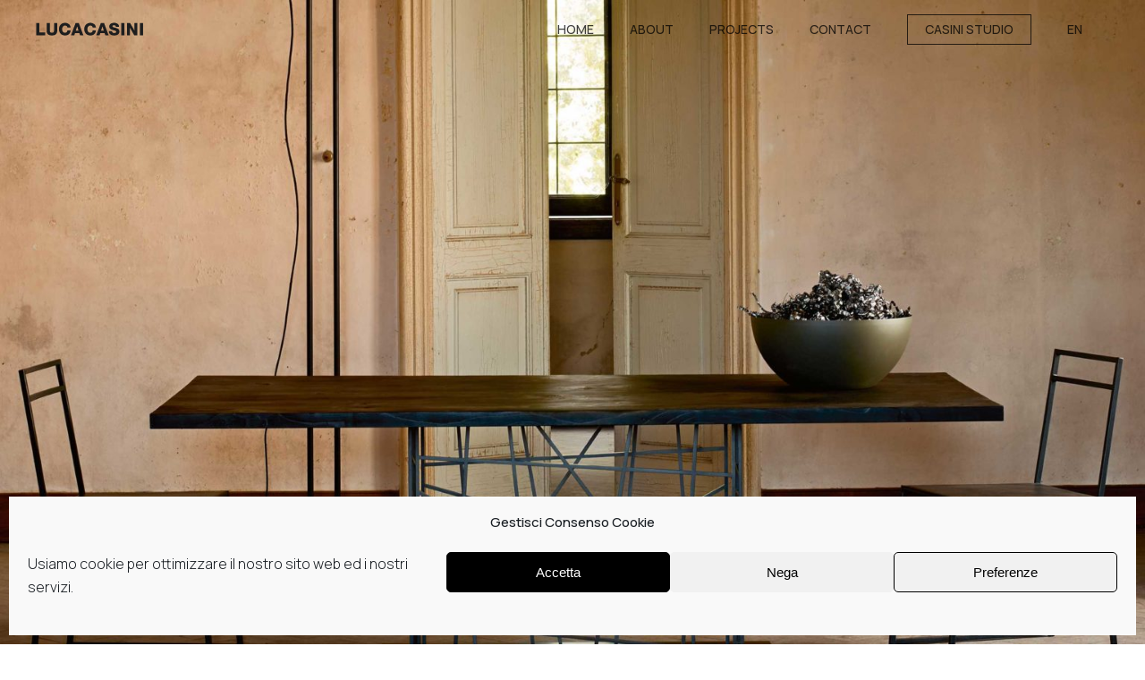

--- FILE ---
content_type: text/html; charset=UTF-8
request_url: https://www.lucacasini.com/projects/tavolo-deframe-rettangolare-design-luca-casini/
body_size: 13941
content:
<!doctype html>
<html lang="it-IT" class="no-js">
<head>
<meta charset="UTF-8">
<meta name="viewport" content="width=device-width, initial-scale=1, maximum-scale=1, user-scalable=0" /><meta name='robots' content='index, follow, max-image-preview:large, max-snippet:-1, max-video-preview:-1' />
<link rel="alternate" hreflang="it" href="https://www.lucacasini.com/projects/tavolo-deframe-rettangolare-design-luca-casini/" />
<link rel="alternate" hreflang="en" href="https://www.lucacasini.com/en/projects/tavolo-deframe-rettangolare-design-luca-casini/" />
<link rel="alternate" hreflang="x-default" href="https://www.lucacasini.com/projects/tavolo-deframe-rettangolare-design-luca-casini/" />
<!-- This site is optimized with the Yoast SEO plugin v19.11 - https://yoast.com/wordpress/plugins/seo/ -->
<title>Tavolo Deframe rettangolare - Luca Casini Design Studio</title>
<meta name="description" content="Tavolo contemporaneo Deframe Rettangolare. Ha struttura costituita da composizione geometrica in metallo. Disegnato da Luca Casini per Daa" />
<link rel="canonical" href="https://www.lucacasini.com/projects/tavolo-deframe-rettangolare-design-luca-casini/" />
<meta property="og:locale" content="it_IT" />
<meta property="og:type" content="article" />
<meta property="og:title" content="Tavolo Deframe rettangolare - Luca Casini Design Studio" />
<meta property="og:description" content="Tavolo contemporaneo Deframe Rettangolare. Ha struttura costituita da composizione geometrica in metallo. Disegnato da Luca Casini per Daa" />
<meta property="og:url" content="https://www.lucacasini.com/projects/tavolo-deframe-rettangolare-design-luca-casini/" />
<meta property="og:site_name" content="Luca Casini Design Studio" />
<meta property="article:modified_time" content="2021-07-03T17:22:17+00:00" />
<meta property="og:image" content="https://www.lucacasini.com/wp-content/uploads/2021/06/Art-Furniture-Rectangular-Table-Deframe-Design-Luca-Casini-Daa-Italia-02-1920x1920-1.jpg" />
<meta property="og:image:width" content="1920" />
<meta property="og:image:height" content="1920" />
<meta property="og:image:type" content="image/jpeg" />
<meta name="twitter:card" content="summary_large_image" />
<script type="application/ld+json" class="yoast-schema-graph">{"@context":"https://schema.org","@graph":[{"@type":"WebPage","@id":"https://www.lucacasini.com/projects/tavolo-deframe-rettangolare-design-luca-casini/","url":"https://www.lucacasini.com/projects/tavolo-deframe-rettangolare-design-luca-casini/","name":"Tavolo Deframe rettangolare - Luca Casini Design Studio","isPartOf":{"@id":"https://www.lucacasini.com/#website"},"primaryImageOfPage":{"@id":"https://www.lucacasini.com/projects/tavolo-deframe-rettangolare-design-luca-casini/#primaryimage"},"image":{"@id":"https://www.lucacasini.com/projects/tavolo-deframe-rettangolare-design-luca-casini/#primaryimage"},"thumbnailUrl":"https://www.lucacasini.com/wp-content/uploads/2021/06/Art-Furniture-Rectangular-Table-Deframe-Design-Luca-Casini-Daa-Italia-02-1920x1920-1.jpg","datePublished":"2021-06-10T11:13:04+00:00","dateModified":"2021-07-03T17:22:17+00:00","description":"Tavolo contemporaneo Deframe Rettangolare. Ha struttura costituita da composizione geometrica in metallo. Disegnato da Luca Casini per Daa","breadcrumb":{"@id":"https://www.lucacasini.com/projects/tavolo-deframe-rettangolare-design-luca-casini/#breadcrumb"},"inLanguage":"it-IT","potentialAction":[{"@type":"ReadAction","target":["https://www.lucacasini.com/projects/tavolo-deframe-rettangolare-design-luca-casini/"]}]},{"@type":"ImageObject","inLanguage":"it-IT","@id":"https://www.lucacasini.com/projects/tavolo-deframe-rettangolare-design-luca-casini/#primaryimage","url":"https://www.lucacasini.com/wp-content/uploads/2021/06/Art-Furniture-Rectangular-Table-Deframe-Design-Luca-Casini-Daa-Italia-02-1920x1920-1.jpg","contentUrl":"https://www.lucacasini.com/wp-content/uploads/2021/06/Art-Furniture-Rectangular-Table-Deframe-Design-Luca-Casini-Daa-Italia-02-1920x1920-1.jpg","width":1920,"height":1920},{"@type":"BreadcrumbList","@id":"https://www.lucacasini.com/projects/tavolo-deframe-rettangolare-design-luca-casini/#breadcrumb","itemListElement":[{"@type":"ListItem","position":1,"name":"Home","item":"https://www.lucacasini.com/"},{"@type":"ListItem","position":2,"name":"Tavolo Deframe rettangolare"}]},{"@type":"WebSite","@id":"https://www.lucacasini.com/#website","url":"https://www.lucacasini.com/","name":"Luca Casini Design Studio","description":"","potentialAction":[{"@type":"SearchAction","target":{"@type":"EntryPoint","urlTemplate":"https://www.lucacasini.com/?s={search_term_string}"},"query-input":"required name=search_term_string"}],"inLanguage":"it-IT"}]}</script>
<!-- / Yoast SEO plugin. -->
<link rel='dns-prefetch' href='//fonts.googleapis.com' />
<link rel="alternate" type="application/rss+xml" title="Luca Casini Design Studio &raquo; Feed" href="https://www.lucacasini.com/feed/" />
<link rel="alternate" type="application/rss+xml" title="Luca Casini Design Studio &raquo; Feed dei commenti" href="https://www.lucacasini.com/comments/feed/" />
<link rel="preload" href="https://www.lucacasini.com/wp-content/themes/casini/css/fonts/icomoon.woff?v=1.1" as="font" type="font/woff" crossorigin="anonymous"><!-- <link rel='stylesheet' id='classic-theme-styles-css' href='https://www.lucacasini.com/wp-includes/css/classic-themes.min.css?ver=1' type='text/css' media='all' /> -->
<link rel="stylesheet" type="text/css" href="//www.lucacasini.com/wp-content/cache/wpfc-minified/mltx76yc/4m8ek.css" media="all"/>
<style id='global-styles-inline-css' type='text/css'>
body{--wp--preset--color--black: #000000;--wp--preset--color--cyan-bluish-gray: #abb8c3;--wp--preset--color--white: #ffffff;--wp--preset--color--pale-pink: #f78da7;--wp--preset--color--vivid-red: #cf2e2e;--wp--preset--color--luminous-vivid-orange: #ff6900;--wp--preset--color--luminous-vivid-amber: #fcb900;--wp--preset--color--light-green-cyan: #7bdcb5;--wp--preset--color--vivid-green-cyan: #00d084;--wp--preset--color--pale-cyan-blue: #8ed1fc;--wp--preset--color--vivid-cyan-blue: #0693e3;--wp--preset--color--vivid-purple: #9b51e0;--wp--preset--gradient--vivid-cyan-blue-to-vivid-purple: linear-gradient(135deg,rgba(6,147,227,1) 0%,rgb(155,81,224) 100%);--wp--preset--gradient--light-green-cyan-to-vivid-green-cyan: linear-gradient(135deg,rgb(122,220,180) 0%,rgb(0,208,130) 100%);--wp--preset--gradient--luminous-vivid-amber-to-luminous-vivid-orange: linear-gradient(135deg,rgba(252,185,0,1) 0%,rgba(255,105,0,1) 100%);--wp--preset--gradient--luminous-vivid-orange-to-vivid-red: linear-gradient(135deg,rgba(255,105,0,1) 0%,rgb(207,46,46) 100%);--wp--preset--gradient--very-light-gray-to-cyan-bluish-gray: linear-gradient(135deg,rgb(238,238,238) 0%,rgb(169,184,195) 100%);--wp--preset--gradient--cool-to-warm-spectrum: linear-gradient(135deg,rgb(74,234,220) 0%,rgb(151,120,209) 20%,rgb(207,42,186) 40%,rgb(238,44,130) 60%,rgb(251,105,98) 80%,rgb(254,248,76) 100%);--wp--preset--gradient--blush-light-purple: linear-gradient(135deg,rgb(255,206,236) 0%,rgb(152,150,240) 100%);--wp--preset--gradient--blush-bordeaux: linear-gradient(135deg,rgb(254,205,165) 0%,rgb(254,45,45) 50%,rgb(107,0,62) 100%);--wp--preset--gradient--luminous-dusk: linear-gradient(135deg,rgb(255,203,112) 0%,rgb(199,81,192) 50%,rgb(65,88,208) 100%);--wp--preset--gradient--pale-ocean: linear-gradient(135deg,rgb(255,245,203) 0%,rgb(182,227,212) 50%,rgb(51,167,181) 100%);--wp--preset--gradient--electric-grass: linear-gradient(135deg,rgb(202,248,128) 0%,rgb(113,206,126) 100%);--wp--preset--gradient--midnight: linear-gradient(135deg,rgb(2,3,129) 0%,rgb(40,116,252) 100%);--wp--preset--duotone--dark-grayscale: url('#wp-duotone-dark-grayscale');--wp--preset--duotone--grayscale: url('#wp-duotone-grayscale');--wp--preset--duotone--purple-yellow: url('#wp-duotone-purple-yellow');--wp--preset--duotone--blue-red: url('#wp-duotone-blue-red');--wp--preset--duotone--midnight: url('#wp-duotone-midnight');--wp--preset--duotone--magenta-yellow: url('#wp-duotone-magenta-yellow');--wp--preset--duotone--purple-green: url('#wp-duotone-purple-green');--wp--preset--duotone--blue-orange: url('#wp-duotone-blue-orange');--wp--preset--font-size--small: 13px;--wp--preset--font-size--medium: 20px;--wp--preset--font-size--large: 36px;--wp--preset--font-size--x-large: 42px;--wp--preset--spacing--20: 0.44rem;--wp--preset--spacing--30: 0.67rem;--wp--preset--spacing--40: 1rem;--wp--preset--spacing--50: 1.5rem;--wp--preset--spacing--60: 2.25rem;--wp--preset--spacing--70: 3.38rem;--wp--preset--spacing--80: 5.06rem;}:where(.is-layout-flex){gap: 0.5em;}body .is-layout-flow > .alignleft{float: left;margin-inline-start: 0;margin-inline-end: 2em;}body .is-layout-flow > .alignright{float: right;margin-inline-start: 2em;margin-inline-end: 0;}body .is-layout-flow > .aligncenter{margin-left: auto !important;margin-right: auto !important;}body .is-layout-constrained > .alignleft{float: left;margin-inline-start: 0;margin-inline-end: 2em;}body .is-layout-constrained > .alignright{float: right;margin-inline-start: 2em;margin-inline-end: 0;}body .is-layout-constrained > .aligncenter{margin-left: auto !important;margin-right: auto !important;}body .is-layout-constrained > :where(:not(.alignleft):not(.alignright):not(.alignfull)){max-width: var(--wp--style--global--content-size);margin-left: auto !important;margin-right: auto !important;}body .is-layout-constrained > .alignwide{max-width: var(--wp--style--global--wide-size);}body .is-layout-flex{display: flex;}body .is-layout-flex{flex-wrap: wrap;align-items: center;}body .is-layout-flex > *{margin: 0;}:where(.wp-block-columns.is-layout-flex){gap: 2em;}.has-black-color{color: var(--wp--preset--color--black) !important;}.has-cyan-bluish-gray-color{color: var(--wp--preset--color--cyan-bluish-gray) !important;}.has-white-color{color: var(--wp--preset--color--white) !important;}.has-pale-pink-color{color: var(--wp--preset--color--pale-pink) !important;}.has-vivid-red-color{color: var(--wp--preset--color--vivid-red) !important;}.has-luminous-vivid-orange-color{color: var(--wp--preset--color--luminous-vivid-orange) !important;}.has-luminous-vivid-amber-color{color: var(--wp--preset--color--luminous-vivid-amber) !important;}.has-light-green-cyan-color{color: var(--wp--preset--color--light-green-cyan) !important;}.has-vivid-green-cyan-color{color: var(--wp--preset--color--vivid-green-cyan) !important;}.has-pale-cyan-blue-color{color: var(--wp--preset--color--pale-cyan-blue) !important;}.has-vivid-cyan-blue-color{color: var(--wp--preset--color--vivid-cyan-blue) !important;}.has-vivid-purple-color{color: var(--wp--preset--color--vivid-purple) !important;}.has-black-background-color{background-color: var(--wp--preset--color--black) !important;}.has-cyan-bluish-gray-background-color{background-color: var(--wp--preset--color--cyan-bluish-gray) !important;}.has-white-background-color{background-color: var(--wp--preset--color--white) !important;}.has-pale-pink-background-color{background-color: var(--wp--preset--color--pale-pink) !important;}.has-vivid-red-background-color{background-color: var(--wp--preset--color--vivid-red) !important;}.has-luminous-vivid-orange-background-color{background-color: var(--wp--preset--color--luminous-vivid-orange) !important;}.has-luminous-vivid-amber-background-color{background-color: var(--wp--preset--color--luminous-vivid-amber) !important;}.has-light-green-cyan-background-color{background-color: var(--wp--preset--color--light-green-cyan) !important;}.has-vivid-green-cyan-background-color{background-color: var(--wp--preset--color--vivid-green-cyan) !important;}.has-pale-cyan-blue-background-color{background-color: var(--wp--preset--color--pale-cyan-blue) !important;}.has-vivid-cyan-blue-background-color{background-color: var(--wp--preset--color--vivid-cyan-blue) !important;}.has-vivid-purple-background-color{background-color: var(--wp--preset--color--vivid-purple) !important;}.has-black-border-color{border-color: var(--wp--preset--color--black) !important;}.has-cyan-bluish-gray-border-color{border-color: var(--wp--preset--color--cyan-bluish-gray) !important;}.has-white-border-color{border-color: var(--wp--preset--color--white) !important;}.has-pale-pink-border-color{border-color: var(--wp--preset--color--pale-pink) !important;}.has-vivid-red-border-color{border-color: var(--wp--preset--color--vivid-red) !important;}.has-luminous-vivid-orange-border-color{border-color: var(--wp--preset--color--luminous-vivid-orange) !important;}.has-luminous-vivid-amber-border-color{border-color: var(--wp--preset--color--luminous-vivid-amber) !important;}.has-light-green-cyan-border-color{border-color: var(--wp--preset--color--light-green-cyan) !important;}.has-vivid-green-cyan-border-color{border-color: var(--wp--preset--color--vivid-green-cyan) !important;}.has-pale-cyan-blue-border-color{border-color: var(--wp--preset--color--pale-cyan-blue) !important;}.has-vivid-cyan-blue-border-color{border-color: var(--wp--preset--color--vivid-cyan-blue) !important;}.has-vivid-purple-border-color{border-color: var(--wp--preset--color--vivid-purple) !important;}.has-vivid-cyan-blue-to-vivid-purple-gradient-background{background: var(--wp--preset--gradient--vivid-cyan-blue-to-vivid-purple) !important;}.has-light-green-cyan-to-vivid-green-cyan-gradient-background{background: var(--wp--preset--gradient--light-green-cyan-to-vivid-green-cyan) !important;}.has-luminous-vivid-amber-to-luminous-vivid-orange-gradient-background{background: var(--wp--preset--gradient--luminous-vivid-amber-to-luminous-vivid-orange) !important;}.has-luminous-vivid-orange-to-vivid-red-gradient-background{background: var(--wp--preset--gradient--luminous-vivid-orange-to-vivid-red) !important;}.has-very-light-gray-to-cyan-bluish-gray-gradient-background{background: var(--wp--preset--gradient--very-light-gray-to-cyan-bluish-gray) !important;}.has-cool-to-warm-spectrum-gradient-background{background: var(--wp--preset--gradient--cool-to-warm-spectrum) !important;}.has-blush-light-purple-gradient-background{background: var(--wp--preset--gradient--blush-light-purple) !important;}.has-blush-bordeaux-gradient-background{background: var(--wp--preset--gradient--blush-bordeaux) !important;}.has-luminous-dusk-gradient-background{background: var(--wp--preset--gradient--luminous-dusk) !important;}.has-pale-ocean-gradient-background{background: var(--wp--preset--gradient--pale-ocean) !important;}.has-electric-grass-gradient-background{background: var(--wp--preset--gradient--electric-grass) !important;}.has-midnight-gradient-background{background: var(--wp--preset--gradient--midnight) !important;}.has-small-font-size{font-size: var(--wp--preset--font-size--small) !important;}.has-medium-font-size{font-size: var(--wp--preset--font-size--medium) !important;}.has-large-font-size{font-size: var(--wp--preset--font-size--large) !important;}.has-x-large-font-size{font-size: var(--wp--preset--font-size--x-large) !important;}
.wp-block-navigation a:where(:not(.wp-element-button)){color: inherit;}
:where(.wp-block-columns.is-layout-flex){gap: 2em;}
.wp-block-pullquote{font-size: 1.5em;line-height: 1.6;}
</style>
<!-- <link rel='stylesheet' id='contact-form-7-css' href='https://www.lucacasini.com/wp-content/plugins/contact-form-7/includes/css/styles.css?ver=5.6.4' type='text/css' media='all' /> -->
<!-- <link rel='stylesheet' id='nectar-portfolio-css' href='https://www.lucacasini.com/wp-content/plugins/salient-portfolio/css/portfolio.css?ver=1.7' type='text/css' media='all' /> -->
<!-- <link rel='stylesheet' id='salient-social-css' href='https://www.lucacasini.com/wp-content/plugins/salient-social/css/style.css?ver=1.2' type='text/css' media='all' /> -->
<link rel="stylesheet" type="text/css" href="//www.lucacasini.com/wp-content/cache/wpfc-minified/2dv3d58n/4ojys.css" media="all"/>
<style id='salient-social-inline-css' type='text/css'>
.sharing-default-minimal .nectar-love.loved,
body .nectar-social[data-color-override="override"].fixed > a:before, 
body .nectar-social[data-color-override="override"].fixed .nectar-social-inner a,
.sharing-default-minimal .nectar-social[data-color-override="override"] .nectar-social-inner a:hover {
background-color: #282828;
}
.nectar-social.hover .nectar-love.loved,
.nectar-social.hover > .nectar-love-button a:hover,
.nectar-social[data-color-override="override"].hover > div a:hover,
#single-below-header .nectar-social[data-color-override="override"].hover > div a:hover,
.nectar-social[data-color-override="override"].hover .share-btn:hover,
.sharing-default-minimal .nectar-social[data-color-override="override"] .nectar-social-inner a {
border-color: #282828;
}
#single-below-header .nectar-social.hover .nectar-love.loved i,
#single-below-header .nectar-social.hover[data-color-override="override"] a:hover,
#single-below-header .nectar-social.hover[data-color-override="override"] a:hover i,
#single-below-header .nectar-social.hover .nectar-love-button a:hover i,
.nectar-love:hover i,
.hover .nectar-love:hover .total_loves,
.nectar-love.loved i,
.nectar-social.hover .nectar-love.loved .total_loves,
.nectar-social.hover .share-btn:hover, 
.nectar-social[data-color-override="override"].hover .nectar-social-inner a:hover,
.nectar-social[data-color-override="override"].hover > div:hover span,
.sharing-default-minimal .nectar-social[data-color-override="override"] .nectar-social-inner a:not(:hover) i,
.sharing-default-minimal .nectar-social[data-color-override="override"] .nectar-social-inner a:not(:hover) {
color: #282828;
}
</style>
<!-- <link rel='stylesheet' id='wpml-menu-item-0-css' href='//www.lucacasini.com/wp-content/plugins/sitepress-multilingual-cms/templates/language-switchers/menu-item/style.min.css?ver=1' type='text/css' media='all' /> -->
<!-- <link rel='stylesheet' id='cmplz-general-css' href='https://www.lucacasini.com/wp-content/plugins/complianz-gdpr/assets/css/cookieblocker.min.css?ver=6.3.5' type='text/css' media='all' /> -->
<link rel="stylesheet" type="text/css" href="//www.lucacasini.com/wp-content/cache/wpfc-minified/e44hbwv/4m8ek.css" media="all"/>
<!-- <link rel='stylesheet' id='font-awesome-v4shim-css' href='https://www.lucacasini.com/wp-content/plugins/types/vendor/toolset/toolset-common/res/lib/font-awesome/css/v4-shims.css?ver=5.13.0' type='text/css' media='screen' /> -->
<!-- <link rel='stylesheet' id='font-awesome-css' href='https://www.lucacasini.com/wp-content/plugins/types/vendor/toolset/toolset-common/res/lib/font-awesome/css/all.css?ver=5.13.0' type='text/css' media='screen' /> -->
<link rel="stylesheet" type="text/css" href="//www.lucacasini.com/wp-content/cache/wpfc-minified/ehm24wrg/4m8ek.css" media="screen"/>
<!-- <link rel='stylesheet' id='salient-grid-system-css' href='https://www.lucacasini.com/wp-content/themes/casini/css/grid-system.css?ver=13.0' type='text/css' media='all' /> -->
<!-- <link rel='stylesheet' id='main-styles-css' href='https://www.lucacasini.com/wp-content/themes/casini/css/style.css?ver=13.0' type='text/css' media='all' /> -->
<link rel="stylesheet" type="text/css" href="//www.lucacasini.com/wp-content/cache/wpfc-minified/kyk5r39j/4m8ej.css" media="all"/>
<style id='main-styles-inline-css' type='text/css'>
html:not(.page-trans-loaded) { background-color: #ffffff; }
</style>
<!-- <link rel='stylesheet' id='nectar-single-styles-css' href='https://www.lucacasini.com/wp-content/themes/casini/css/single.css?ver=13.0' type='text/css' media='all' /> -->
<link rel="stylesheet" type="text/css" href="//www.lucacasini.com/wp-content/cache/wpfc-minified/fk9a0y1/5qmm8.css" media="all"/>
<link rel='stylesheet' id='nectar_default_font_open_sans-css' href='https://fonts.googleapis.com/css?family=Open+Sans%3A300%2C400%2C600%2C700&#038;subset=latin%2Clatin-ext&#038;display=swap' type='text/css' media='all' />
<!-- <link rel='stylesheet' id='responsive-css' href='https://www.lucacasini.com/wp-content/themes/casini/css/responsive.css?ver=13.0' type='text/css' media='all' /> -->
<!-- <link rel='stylesheet' id='skin-material-css' href='https://www.lucacasini.com/wp-content/themes/casini/css/skin-material.css?ver=13.0' type='text/css' media='all' /> -->
<!-- <link rel='stylesheet' id='salient-wp-menu-dynamic-css' href='https://www.lucacasini.com/wp-content/uploads/salient/menu-dynamic.css?ver=43589' type='text/css' media='all' /> -->
<!-- <link rel='stylesheet' id='dynamic-css-css' href='https://www.lucacasini.com/wp-content/themes/casini/css/salient-dynamic-styles.css?ver=89334' type='text/css' media='all' /> -->
<link rel="stylesheet" type="text/css" href="//www.lucacasini.com/wp-content/cache/wpfc-minified/7vhuef16/5qmm8.css" media="all"/>
<style id='dynamic-css-inline-css' type='text/css'>
.no-rgba #header-space{display:none;}@media only screen and (max-width:999px){body #header-space[data-header-mobile-fixed="1"]{display:none;}#header-outer[data-mobile-fixed="false"]{position:absolute;}}@media only screen and (max-width:999px){body:not(.nectar-no-flex-height) #header-space[data-secondary-header-display="full"]:not([data-header-mobile-fixed="false"]){display:block!important;margin-bottom:-41px;}#header-space[data-secondary-header-display="full"][data-header-mobile-fixed="false"]{display:none;}}@media only screen and (min-width:1000px){#header-space{display:none;}.nectar-slider-wrap.first-section,.parallax_slider_outer.first-section,.full-width-content.first-section,.parallax_slider_outer.first-section .swiper-slide .content,.nectar-slider-wrap.first-section .swiper-slide .content,#page-header-bg,.nder-page-header,#page-header-wrap,.full-width-section.first-section{margin-top:0!important;}body #page-header-bg,body #page-header-wrap{height:65px;}body #search-outer{z-index:100000;}}@media only screen and (min-width:1000px){#page-header-wrap.fullscreen-header,#page-header-wrap.fullscreen-header #page-header-bg,html:not(.nectar-box-roll-loaded) .nectar-box-roll > #page-header-bg.fullscreen-header,.nectar_fullscreen_zoom_recent_projects,#nectar_fullscreen_rows:not(.afterLoaded) > div{height:100vh;}.wpb_row.vc_row-o-full-height.top-level,.wpb_row.vc_row-o-full-height.top-level > .col.span_12{min-height:100vh;}#page-header-bg[data-alignment-v="middle"] .span_6 .inner-wrap,#page-header-bg[data-alignment-v="top"] .span_6 .inner-wrap{padding-top:40px;}.nectar-slider-wrap[data-fullscreen="true"]:not(.loaded),.nectar-slider-wrap[data-fullscreen="true"]:not(.loaded) .swiper-container{height:calc(100vh + 2px)!important;}.admin-bar .nectar-slider-wrap[data-fullscreen="true"]:not(.loaded),.admin-bar .nectar-slider-wrap[data-fullscreen="true"]:not(.loaded) .swiper-container{height:calc(100vh - 30px)!important;}}@media only screen and (max-width:999px){#page-header-bg[data-alignment-v="middle"]:not(.fullscreen-header) .span_6 .inner-wrap,#page-header-bg[data-alignment-v="top"] .span_6 .inner-wrap{padding-top:25px;}.vc_row.top-level.full-width-section:not(.full-width-ns) > .span_12,#page-header-bg[data-alignment-v="bottom"] .span_6 .inner-wrap{padding-top:15px;}}@media only screen and (max-width:690px){.vc_row.top-level.full-width-section:not(.full-width-ns) > .span_12{padding-top:25px;}.vc_row.top-level.full-width-content .nectar-recent-posts-single_featured .recent-post-container > .inner-wrap{padding-top:15px;}}@media only screen and (max-width:999px){.full-width-ns .nectar-slider-wrap .swiper-slide[data-y-pos="middle"] .content,.full-width-ns .nectar-slider-wrap .swiper-slide[data-y-pos="top"] .content{padding-top:30px;}}.img-with-aniamtion-wrap[data-border-radius="none"] .img-with-animation,.img-with-aniamtion-wrap[data-border-radius="none"] .hover-wrap{border-radius:none;}@media only screen and (max-width:690px){.vc_row.bottom_padding_phone_0px{padding-bottom:0!important;}}@media only screen and (max-width:690px){.vc_row.top_padding_phone_20px{padding-top:20px!important;}}.screen-reader-text,.nectar-skip-to-content:not(:focus){border:0;clip:rect(1px,1px,1px,1px);clip-path:inset(50%);height:1px;margin:-1px;overflow:hidden;padding:0;position:absolute!important;width:1px;word-wrap:normal!important;}
body.material #header-outer[data-header-resize="1"]:not([data-format="left-header"]):not(.scrolled-down):not(.small-nav), body.material #header-outer[data-header-resize="0"]:not([data-format="left-header"]):not(.scrolled-down):not(.fixed-menu), body[data-hhun="1"].material #header-outer[data-header-resize="0"][data-remove-fixed="0"]:not([data-format="left-header"]):not(.scrolled-down):not(.fixed-menu).invisible {
border-bottom: 0px solid rgba(125,125,125,0.4) !important;
}
body .lines, body .lines:before, body .lines:after {
height: 1px;
}
.slide-out-widget-area-toggle .lines-button:after {
width: 1.4rem;
height: 1px;
}
a:hover {
text-decoration: underline;
}
#cmplz-document {
max-width: 100%;
}
#top nav ul li a, body[data-header-color="light"] .span_9 > .slide-out-widget-area-toggle a .label {
color: #232323;
}
#top nav ul #nectar-user-account a span, #top nav ul #search-btn a span, #header-outer .cart-menu .cart-icon-wrap .icon-salient-cart {
color: rgba(0,0,0,0.8);
}
.lines:before, body[data-slide-out-widget-area-style="slide-out-from-right-hover"] .slide-out-hover-icon-effect.slide-out-widget-area-toggle.small .lines:before {
width: 2rem;
}
.slide_out_area_close .close-wrap .close-line, #search-outer .close-wrap .close-line, #top .slide-out-widget-area-toggle .close-line, .style_slide_in_click .close-cart .close-line, .nectar-close-btn .close-line {
width: 1px;
}
@media only screen and (min-width: 1300px) and (max-width: 1500px){
#page-header-bg .span_6 h1, .nectar-box-roll .overlaid-content h1 {
display: none;
}
}
@media only screen and (min-width: 1px) and (max-width: 999px){
.single-portfolio #full_width_portfolio .row .col.section-title h1, .single-portfolio .row .col.section-title h1 {
display: none !important;
}
}
body[data-header-resize="0"] .container-wrap, body[data-header-resize="0"] .project-title {
padding-top: 0px;
}
#breadcrumbs {
display: none;
}
.spaziatura {
letter-spacing: -1px;
}
/* .single-portfolio #full_width_portfolio #portfolio-nav {
display: none;
} */
@media only screen and (max-width: 690px){
.wpb_wrapper h1.vc_custom_heading {
font-size: 25.1px!important;
}
}
#page-header-bg h1 {
display: none !important;
}
#top nav >ul >li[class*="button_bordered"] >a:before, #header-outer.transparent #top nav >ul >li[class*="button_bordered"] >a:before {
border: 1px solid #333;
}
.material .mobile-search .icon-salient-search, .material .mobile-user-account .icon-salient-m-user {
color: #232323;
}
.slide-out-widget-area-toggle.mobile-icon .lines-button.x2 .lines:before, .slide-out-widget-area-toggle.mobile-icon .lines-button.x2 .lines:after, .slide-out-widget-area-toggle.mobile-icon .lines-button:after {
background-color: #232323;
}
.nectar-cta .link_wrap .link_text:after, .nectar-cta[data-style="material"] .link_wrap .link_text:before, .nectar-cta[data-style="material"] .link_wrap .circle {
border: 0px solid rgba(0,0,0,0.3);
}
body .portfolio-items[data-gutter="1px"][data-col-num="elastic"], body .portfolio-items[data-gutter="1px"] .col {
padding: 0px;
}
.clients.carousel.six-cols >div {
padding: 0 30px;
}
body[data-bg-header="true"] .container-wrap, body.single-portfolio .container-wrap, body.page-template-template-portfolio-php .container-wrap, body.tax-project-type .container-wrap {
padding-bottom: 0px;
}
#top nav > ul > li a:hover {
text-decoration: none;
}
#portfolio-nav #prev-link a, #portfolio-nav #next-link a {
color: #232323;
}
.bottom_controls #portfolio-nav ul:first-child #all-items a i {
background-color: #232323;
}
#portfolio-nav a i, #portfolio-nav a i {
color: #232323;
}
.portfolio-items[data-ps="8"] .col .work-info .vert-center p {
display: none;
}
.bottom_controls {
background-color: rgba(0,0,0,0.00);
</style>
<link rel='stylesheet' id='redux-google-fonts-salient_redux-css' href='https://fonts.googleapis.com/css?family=Manrope%3A500%2C800%2C700%2C300%7CJost&#038;display=swap&#038;ver=1673290076' type='text/css' media='all' />
<script src='//www.lucacasini.com/wp-content/cache/wpfc-minified/lazqdg46/4m8ek.js' type="text/javascript"></script>
<!-- <script type='text/javascript' src='https://www.lucacasini.com/wp-includes/js/jquery/jquery.min.js?ver=3.6.1' id='jquery-core-js'></script> -->
<!-- <script type='text/javascript' src='https://www.lucacasini.com/wp-includes/js/jquery/jquery-migrate.min.js?ver=3.3.2' id='jquery-migrate-js'></script> -->
<link rel="https://api.w.org/" href="https://www.lucacasini.com/wp-json/" /><link rel="EditURI" type="application/rsd+xml" title="RSD" href="https://www.lucacasini.com/xmlrpc.php?rsd" />
<link rel="wlwmanifest" type="application/wlwmanifest+xml" href="https://www.lucacasini.com/wp-includes/wlwmanifest.xml" />
<meta name="generator" content="WordPress 6.1.1" />
<link rel='shortlink' href='https://www.lucacasini.com/?p=490' />
<link rel="alternate" type="application/json+oembed" href="https://www.lucacasini.com/wp-json/oembed/1.0/embed?url=https%3A%2F%2Fwww.lucacasini.com%2Fprojects%2Ftavolo-deframe-rettangolare-design-luca-casini%2F" />
<link rel="alternate" type="text/xml+oembed" href="https://www.lucacasini.com/wp-json/oembed/1.0/embed?url=https%3A%2F%2Fwww.lucacasini.com%2Fprojects%2Ftavolo-deframe-rettangolare-design-luca-casini%2F&#038;format=xml" />
<meta name="generator" content="WPML ver:4.5.14 stt:1,27;" />
<style>.cmplz-hidden{display:none!important;}</style><script type="text/javascript"> var root = document.getElementsByTagName( "html" )[0]; root.setAttribute( "class", "js" ); </script><style type="text/css">.recentcomments a{display:inline !important;padding:0 !important;margin:0 !important;}</style><meta name="generator" content="Powered by WPBakery Page Builder - drag and drop page builder for WordPress."/>
<link rel="icon" href="https://www.lucacasini.com/wp-content/uploads/2021/04/favicon.svg" sizes="32x32" />
<link rel="icon" href="https://www.lucacasini.com/wp-content/uploads/2021/04/favicon.svg" sizes="192x192" />
<link rel="apple-touch-icon" href="https://www.lucacasini.com/wp-content/uploads/2021/04/favicon.svg" />
<meta name="msapplication-TileImage" content="https://www.lucacasini.com/wp-content/uploads/2021/04/favicon.svg" />
<noscript><style> .wpb_animate_when_almost_visible { opacity: 1; }</style></noscript></head><body data-cmplz=1 class="portfolio-template-default single single-portfolio postid-490 material remove-default-project-header wpb-js-composer js-comp-ver-6.6.0 vc_responsive" data-footer-reveal="false" data-footer-reveal-shadow="none" data-header-format="default" data-body-border="off" data-boxed-style="" data-header-breakpoint="1000" data-dropdown-style="minimal" data-cae="easeOutCubic" data-cad="750" data-megamenu-width="contained" data-aie="none" data-ls="fancybox" data-apte="standard" data-hhun="0" data-fancy-form-rcs="default" data-form-style="default" data-form-submit="regular" data-is="minimal" data-button-style="default" data-user-account-button="false" data-flex-cols="true" data-col-gap="default" data-header-inherit-rc="true" data-header-search="false" data-animated-anchors="true" data-ajax-transitions="true" data-full-width-header="true" data-slide-out-widget-area="true" data-slide-out-widget-area-style="fullscreen-alt" data-user-set-ocm="off" data-loading-animation="none" data-bg-header="true" data-responsive="1" data-ext-responsive="true" data-ext-padding="90" data-header-resize="0" data-header-color="light" data-cart="false" data-remove-m-parallax="" data-remove-m-video-bgs="" data-m-animate="0" data-force-header-trans-color="dark" data-smooth-scrolling="0" data-permanent-transparent="false" >
<script type="text/javascript">
(function(window, document) {
if(navigator.userAgent.match(/(Android|iPod|iPhone|iPad|BlackBerry|IEMobile|Opera Mini)/)) {
document.body.className += " using-mobile-browser ";
}
if( !("ontouchstart" in window) ) {
var body = document.querySelector("body");
var winW = window.innerWidth;
var bodyW = body.clientWidth;
if (winW > bodyW + 4) {
body.setAttribute("style", "--scroll-bar-w: " + (winW - bodyW - 4) + "px");
} else {
body.setAttribute("style", "--scroll-bar-w: 0px");
}
}
})(window, document);
</script><a href="#ajax-content-wrap" class="nectar-skip-to-content">Skip to main content</a><div class="ocm-effect-wrap"><div class="ocm-effect-wrap-inner"><div id="ajax-loading-screen" data-disable-mobile="1" data-disable-fade-on-click="0" data-effect="standard" data-method="standard"><div class="loading-icon none"><span class="default-skin-loading-icon"></span></div></div>	
<div id="header-space"  data-header-mobile-fixed='1'></div> 
<div id="header-outer" data-has-menu="true" data-has-buttons="no" data-header-button_style="default" data-using-pr-menu="false" data-mobile-fixed="1" data-ptnm="false" data-lhe="animated_underline" data-user-set-bg="#ffffff" data-format="default" data-permanent-transparent="false" data-megamenu-rt="0" data-remove-fixed="0" data-header-resize="0" data-cart="false" data-transparency-option="1" data-box-shadow="large" data-shrink-num="2" data-using-secondary="0" data-using-logo="1" data-logo-height="15" data-m-logo-height="15" data-padding="25" data-full-width="true" data-condense="false" data-transparent-header="true" data-transparent-shadow-helper="true" data-remove-border="true" class="transparent dark-slide">
<div id="search-outer" class="nectar">
<div id="search">
<div class="container">
<div id="search-box">
<div class="inner-wrap">
<div class="col span_12">
<form role="search" action="https://www.lucacasini.com/" method="GET">
<input type="text" name="s"  value="" aria-label="Search" placeholder="Search" />
<input type="hidden" name="post_type" value="portfolio">						</form>
</div><!--/span_12-->
</div><!--/inner-wrap-->
</div><!--/search-box-->
<div id="close"><a href="#"><span class="screen-reader-text">Close Search</span>
<span class="close-wrap"> <span class="close-line close-line1"></span> <span class="close-line close-line2"></span> </span>				 </a></div>
</div><!--/container-->
</div><!--/search-->
</div><!--/search-outer-->
<header id="top">
<div class="container">
<div class="row">
<div class="col span_3">
<a id="logo" href="https://www.lucacasini.com" data-supplied-ml-starting-dark="false" data-supplied-ml-starting="false" data-supplied-ml="false" >
<img class="stnd skip-lazy default-logo" width="0" height="0" alt="Luca Casini Design Studio" src="https://www.lucacasini.com/wp-content/uploads/2021/05/LUCA-CASINI-black-neutral.svg" srcset="https://www.lucacasini.com/wp-content/uploads/2021/05/LUCA-CASINI-black-neutral.svg 1x, https://www.lucacasini.com/wp-content/uploads/2021/05/LUCA-CASINI-black-neutral.svg 2x" /><img class="starting-logo skip-lazy default-logo" width="0" height="0" alt="Luca Casini Design Studio" src="https://www.lucacasini.com/wp-content/uploads/2021/05/LUCA-CASINI-white-neutral.svg" srcset="https://www.lucacasini.com/wp-content/uploads/2021/05/LUCA-CASINI-white-neutral.svg 1x, https://www.lucacasini.com/wp-content/uploads/2021/05/LUCA-CASINI-white-neutral.svg 2x" /><img class="starting-logo dark-version skip-lazy default-logo" width="0" height="0" alt="Luca Casini Design Studio" src="https://www.lucacasini.com/wp-content/uploads/2021/05/LUCA-CASINI-black-neutral.svg" srcset="https://www.lucacasini.com/wp-content/uploads/2021/05/LUCA-CASINI-black-neutral.svg 1x, https://www.lucacasini.com/wp-content/uploads/2021/05/LUCA-CASINI-black-neutral.svg 2x" />				</a>
</div><!--/span_3-->
<div class="col span_9 col_last">
<div class="slide-out-widget-area-toggle mobile-icon fullscreen-alt" data-custom-color="false" data-icon-animation="simple-transform">
<div> <a href="#sidewidgetarea" aria-label="Navigation Menu" aria-expanded="false" class="closed">
<span class="screen-reader-text">Menu</span><span aria-hidden="true"> <i class="lines-button x2"> <i class="lines"></i> </i> </span>
</a></div>
</div>
<nav>
<ul class="sf-menu">
<li id="menu-item-38" class="menu-item menu-item-type-custom menu-item-object-custom menu-item-home nectar-regular-menu-item menu-item-38"><a href="https://www.lucacasini.com/"><span class="menu-title-text">Home</span></a></li>
<li id="menu-item-210" class="menu-item menu-item-type-post_type menu-item-object-page nectar-regular-menu-item menu-item-210"><a href="https://www.lucacasini.com/about-design/"><span class="menu-title-text">About</span></a></li>
<li id="menu-item-48" class="menu-item menu-item-type-post_type menu-item-object-page nectar-regular-menu-item menu-item-48"><a href="https://www.lucacasini.com/projects/"><span class="menu-title-text">Projects</span></a></li>
<li id="menu-item-273" class="menu-item menu-item-type-post_type menu-item-object-page nectar-regular-menu-item menu-item-273"><a href="https://www.lucacasini.com/contact/"><span class="menu-title-text">Contact</span></a></li>
<li id="menu-item-97" class="menu-item menu-item-type-custom menu-item-object-custom button_bordered menu-item-97"><a href="https://www.casinistudio.com/"><span class="menu-title-text">Casini Studio</span></a></li>
<li id="menu-item-wpml-ls-3-en" class="menu-item wpml-ls-slot-3 wpml-ls-item wpml-ls-item-en wpml-ls-menu-item wpml-ls-first-item wpml-ls-last-item menu-item-type-wpml_ls_menu_item menu-item-object-wpml_ls_menu_item nectar-regular-menu-item menu-item-wpml-ls-3-en"><a title="EN" href="https://www.lucacasini.com/en/projects/tavolo-deframe-rettangolare-design-luca-casini/"><span class="menu-title-text">
<span class="wpml-ls-display">EN</span></span></a></li>
</ul>
<ul class="buttons sf-menu" data-user-set-ocm="off">
</ul>
</nav>
</div><!--/span_9-->
</div><!--/row-->
</div><!--/container-->
</header>		
</div>
<div id="ajax-content-wrap">
<div id="full_width_portfolio"  data-featured-img="https://www.lucacasini.com/wp-content/uploads/2021/06/Art-Furniture-Rectangular-Table-Deframe-Design-Luca-Casini-Daa-Italia-02-1920x1920-1.jpg">
<div class="container-wrap" data-nav-pos="after_project_2" data-rm-header="true">
<div class="container main-content"> 
<div class="row  ">
<p id="breadcrumbs" class="yoast"><span><span><a href="https://www.lucacasini.com/">Home</a> &raquo; <span class="breadcrumb_last" aria-current="page">Tavolo Deframe rettangolare</span></span></span></p>
<div class="post-area col span_12">
<div id="portfolio-extra">
<div id="fws_63bff7e28dc28"  data-column-margin="default" data-midnight="dark"  class="wpb_row vc_row-fluid vc_row full-width-content  vc_row-o-equal-height vc_row-flex  vc_hidden-sm vc_hidden-xs"  style="padding-top: 0px; padding-bottom: 0px; "><div class="row-bg-wrap" data-bg-animation="none" data-bg-overlay="false"><div class="inner-wrap"><div class="row-bg"  style=""></div></div></div><div class="row_col_wrap_12 col span_12 dark left">
<div  class="vc_col-sm-12 vc_hidden-sm vc_hidden-xs wpb_column column_container vc_column_container col no-extra-padding inherit_tablet inherit_phone "  data-padding-pos="all" data-has-bg-color="false" data-bg-color="" data-bg-opacity="1" data-animation="" data-delay="0" >
<div class="vc_column-inner" >
<div class="wpb_wrapper">
<div class="img-with-aniamtion-wrap " data-max-width="100%" data-max-width-mobile="default" data-shadow="none" data-animation="fade-in" >
<div class="inner">
<div class="hover-wrap"> 
<div class="hover-wrap-inner">
<img class="img-with-animation skip-lazy  nectar-lazy" data-delay="0" height="1920" width="2560" data-animation="fade-in" data-nectar-img-src="https://www.lucacasini.com/wp-content/uploads/2021/06/Art-Furniture-Rectangular-Table-Deframe-Design-Luca-Casini-Daa-Italia-02-2560x1920-1.jpg" src="data:image/svg+xml;charset=utf-8,%3Csvg%20xmlns%3D'http%3A%2F%2Fwww.w3.org%2F2000%2Fsvg'%20viewBox%3D'0%200%202560%201920'%2F%3E" alt="Tavolo Rettangolare Art furniture Deframe disegnato da Luca Casini" data-nectar-img-srcset="https://www.lucacasini.com/wp-content/uploads/2021/06/Art-Furniture-Rectangular-Table-Deframe-Design-Luca-Casini-Daa-Italia-02-2560x1920-1.jpg 2560w, https://www.lucacasini.com/wp-content/uploads/2021/06/Art-Furniture-Rectangular-Table-Deframe-Design-Luca-Casini-Daa-Italia-02-2560x1920-1-300x225.jpg 300w, https://www.lucacasini.com/wp-content/uploads/2021/06/Art-Furniture-Rectangular-Table-Deframe-Design-Luca-Casini-Daa-Italia-02-2560x1920-1-1600x1200.jpg 1600w, https://www.lucacasini.com/wp-content/uploads/2021/06/Art-Furniture-Rectangular-Table-Deframe-Design-Luca-Casini-Daa-Italia-02-2560x1920-1-768x576.jpg 768w, https://www.lucacasini.com/wp-content/uploads/2021/06/Art-Furniture-Rectangular-Table-Deframe-Design-Luca-Casini-Daa-Italia-02-2560x1920-1-1536x1152.jpg 1536w, https://www.lucacasini.com/wp-content/uploads/2021/06/Art-Furniture-Rectangular-Table-Deframe-Design-Luca-Casini-Daa-Italia-02-2560x1920-1-2048x1536.jpg 2048w" sizes="(min-width: 1450px) 75vw, (min-width: 1000px) 85vw, 100vw" />
</div>
</div>
</div>
</div>
</div> 
</div>
</div> 
</div></div>
<div id="fws_63bff7e290336"  data-column-margin="default" data-midnight="dark"  class="wpb_row vc_row-fluid vc_row full-width-content  vc_row-o-equal-height vc_row-flex  vc_hidden-lg vc_hidden-md"  style="padding-top: 0px; padding-bottom: 0px; "><div class="row-bg-wrap" data-bg-animation="none" data-bg-overlay="false"><div class="inner-wrap"><div class="row-bg"  style=""></div></div></div><div class="row_col_wrap_12 col span_12 dark left">
<div  class="vc_col-sm-12 vc_hidden-lg vc_hidden-md wpb_column column_container vc_column_container col no-extra-padding inherit_tablet inherit_phone "  data-padding-pos="all" data-has-bg-color="false" data-bg-color="" data-bg-opacity="1" data-animation="" data-delay="0" >
<div class="vc_column-inner" >
<div class="wpb_wrapper">
<div class="img-with-aniamtion-wrap " data-max-width="100%" data-max-width-mobile="default" data-shadow="none" data-animation="fade-in" >
<div class="inner">
<div class="hover-wrap"> 
<div class="hover-wrap-inner">
<img class="img-with-animation skip-lazy  nectar-lazy" data-delay="0" height="2000" width="1600" data-animation="fade-in" data-nectar-img-src="https://www.lucacasini.com/wp-content/uploads/2021/06/Art-Furniture-Rectangular-Table-Deframe-Design-Luca-Casini-Daa-Italia-02-1600x2000-1.jpg" src="data:image/svg+xml;charset=utf-8,%3Csvg%20xmlns%3D'http%3A%2F%2Fwww.w3.org%2F2000%2Fsvg'%20viewBox%3D'0%200%201600%202000'%2F%3E" alt="Tavolo artistico contemporaneo design Luca Casini" data-nectar-img-srcset="https://www.lucacasini.com/wp-content/uploads/2021/06/Art-Furniture-Rectangular-Table-Deframe-Design-Luca-Casini-Daa-Italia-02-1600x2000-1.jpg 1600w, https://www.lucacasini.com/wp-content/uploads/2021/06/Art-Furniture-Rectangular-Table-Deframe-Design-Luca-Casini-Daa-Italia-02-1600x2000-1-240x300.jpg 240w, https://www.lucacasini.com/wp-content/uploads/2021/06/Art-Furniture-Rectangular-Table-Deframe-Design-Luca-Casini-Daa-Italia-02-1600x2000-1-960x1200.jpg 960w, https://www.lucacasini.com/wp-content/uploads/2021/06/Art-Furniture-Rectangular-Table-Deframe-Design-Luca-Casini-Daa-Italia-02-1600x2000-1-768x960.jpg 768w, https://www.lucacasini.com/wp-content/uploads/2021/06/Art-Furniture-Rectangular-Table-Deframe-Design-Luca-Casini-Daa-Italia-02-1600x2000-1-1229x1536.jpg 1229w" sizes="(min-width: 1450px) 75vw, (min-width: 1000px) 85vw, 100vw" />
</div>
</div>
</div>
</div>
</div> 
</div>
</div> 
</div></div>
<div id="fws_63bff7e291802"  data-column-margin="default" data-midnight="dark"  class="wpb_row vc_row-fluid vc_row full-width-content  vc_row-o-equal-height vc_row-flex   top_padding_phone_20px bottom_padding_phone_0px "  style="padding-top: 20px; padding-bottom: 0px; "><div class="row-bg-wrap" data-bg-animation="none" data-bg-overlay="false"><div class="inner-wrap"><div class="row-bg"  style=""></div></div></div><div class="row_col_wrap_12 col span_12 dark left">
<div  class="vc_col-sm-12 wpb_column column_container vc_column_container col padding-4-percent inherit_tablet inherit_phone "  data-padding-pos="left-right" data-has-bg-color="false" data-bg-color="" data-bg-opacity="1" data-animation="" data-delay="0" >
<div class="vc_column-inner" >
<div class="wpb_wrapper">
<h1 style="font-size: 30px;line-height: 30px;text-align: left" class="vc_custom_heading spaziatura" >Tavolo Deframe rettangolare</h1>
<div class="wpb_text_column wpb_content_element " >
<div class="wpb_wrapper">
<p class="p1">Tavolo Rettangolare indoor-outdoor Deframe. La base è una composizione geometrica ottenuta da lastre in acciaio saldate a mano con texture tagliate al laser. Nell’immagine Il piano è cedro carbonizzato ma sono disponibili altri materiali e finiture. Disegnato da Luca Casini per Daa Italia.</p>
<p>Correlata a: <a href="https://www.daaitalia.com/">Daa Italia</a> &#8211; <a href="http://lucacasini.server2.webdistrict.it">Product Design Studio</a></p>
</div>
</div>
</div> 
</div>
</div> 
</div></div>
<div id="fws_63bff7e292d60"  data-column-margin="default" data-midnight="dark"  class="wpb_row vc_row-fluid vc_row full-width-content  vc_row-o-equal-height vc_row-flex  vc_hidden-sm vc_hidden-xs"  style="padding-top: 20px; padding-bottom: 0px; "><div class="row-bg-wrap" data-bg-animation="none" data-bg-overlay="false"><div class="inner-wrap"><div class="row-bg"  style=""></div></div></div><div class="row_col_wrap_12 col span_12 dark left">
<div  class="vc_col-sm-12 vc_hidden-sm vc_hidden-xs wpb_column column_container vc_column_container col padding-4-percent inherit_tablet inherit_phone "  data-padding-pos="left-right" data-has-bg-color="false" data-bg-color="" data-bg-opacity="1" data-animation="" data-delay="0" >
<div class="vc_column-inner" >
<div class="wpb_wrapper">
</div> 
</div>
</div> 
</div></div>
</div>  
</div><!--/post-area-->
</div>
</div><!--/container-->
<div class="bottom_controls"> <div class="container">				<div id="portfolio-nav">
<ul class="controls">    
<li class="previous-project "><div class="proj-bg-img" style="background-image: url(https://www.lucacasini.com/wp-content/uploads/2021/06/Tavolo-deframe-Quadrato-DAA-ITALIA-Luca-Casini-Design-Studio-01-1440x1440-1.jpg);"></div><a href="https://www.lucacasini.com/projects/tavolo-deframe-quadrato-design-luca-casini/"></a><h3><span>Previous Project</span><span class="text">Tavolo Quadrato Deframe
<svg class="next-arrow" xmlns="http://www.w3.org/2000/svg" xmlns:xlink="http://www.w3.org/1999/xlink" viewBox="0 0 39 12"><line class="top" x1="23" y1="-0.5" x2="29.5" y2="6.5" stroke="#ffffff;"></line><line class="bottom" x1="23" y1="12.5" x2="29.5" y2="5.5" stroke="#ffffff;"></line></svg><span class="line"></span></span></h3></li><li class="next-project "><div class="proj-bg-img" style="background-image: url(https://www.lucacasini.com/wp-content/uploads/2021/06/CUTLERY-DESIGN-TAVIRA-WMF-01-1920x1920-1.jpg);"></div><a href="https://www.lucacasini.com/projects/posate-tavira-wmf-luca-casini/"></a><h3><span>Next Project</span><span class="text">Posate Tavira &#8211; WMF
<svg class="next-arrow" xmlns="http://www.w3.org/2000/svg" xmlns:xlink="http://www.w3.org/1999/xlink" viewBox="0 0 39 12"><line class="top" x1="23" y1="-0.5" x2="29.5" y2="6.5" stroke="#ffffff;"></line><line class="bottom" x1="23" y1="12.5" x2="29.5" y2="5.5" stroke="#ffffff;"></line></svg><span class="line"></span></span></h3></li>   
</ul>
</div>
</div></div>
</div><!--/container-wrap-->
</div><!--/fullwidth-->
<div class="nectar-social fixed" data-position="" data-rm-love="0" data-color-override="override"><a href="#"><i class="icon-default-style steadysets-icon-share"></i></a><div class="nectar-social-inner"><a class='facebook-share nectar-sharing' href='#' title='Share this'> <i class='fa fa-facebook'></i> <span class='social-text'>Share</span> </a><a class='twitter-share nectar-sharing' href='#' title='Tweet this'> <i class='fa fa-twitter'></i> <span class='social-text'>Tweet</span> </a><a class='linkedin-share nectar-sharing' href='#' title='Share this'> <i class='fa fa-linkedin'></i> <span class='social-text'>Share</span> </a><a class='pinterest-share nectar-sharing' href='#' title='Pin this'> <i class='fa fa-pinterest'></i> <span class='social-text'>Pin</span> </a></div></div>
<div id="footer-outer" data-midnight="light" data-cols="4" data-custom-color="true" data-disable-copyright="false" data-matching-section-color="true" data-copyright-line="true" data-using-bg-img="false" data-bg-img-overlay="0.8" data-full-width="false" data-using-widget-area="false" data-link-hover="default">
<div class="row" id="copyright" data-layout="centered">
<div class="container">
<div class="col span_5">
<div class="widget">
</div>
<p>&copy; 2023 Luca Casini Design Studio. Via Settembrini, 28 - 20124 Milano (Italy) <br> <a href="mailto:info@lucacasini.com">info@lucacasini.com</a> - T. +39 0289694845 - M. +39 3357075264 - <a href="https://www.artworkstudios.it/web-agency-milano.html" title="Web Agency Milano">Website credits</a><br><a href="https://www.lucacasini.com/termini-e-condizioni/">Termini e Condizioni</a> - <a href="https://www.lucacasini.com/disclaimer/">Disclaimer</a> - <a href="https://www.lucacasini.com/privacy-policy/">Privacy Policy</a> - <a href="https://www.lucacasini.com/cookie-policy/">Cookie Policy</a></p>
</div><!--/span_5-->
<div class="col span_7 col_last">
<ul class="social">
<li><a target="_blank" href=""><span class="screen-reader-text">linkedin</span><i class="fa fa-linkedin" aria-hidden="true"></i></a></li><li><a target="_blank" href="https://www.instagram.com/lucacasinidesignstudio/?hl=it"><span class="screen-reader-text">instagram</span><i class="fa fa-instagram" aria-hidden="true"></i></a></li>      </ul>
</div><!--/span_7-->
</div><!--/container-->
</div><!--/row-->
</div><!--/footer-outer-->
<div id="slide-out-widget-area-bg" class="fullscreen-alt dark">
<div class="bg-inner"></div>		</div>
<div id="slide-out-widget-area" class="fullscreen-alt" data-dropdown-func="default" data-back-txt="Back">
<div class="inner-wrap">
<div class="inner" data-prepend-menu-mobile="false">
<a class="slide_out_area_close" href="#"><span class="screen-reader-text">Close Menu</span>
<span class="close-wrap"> <span class="close-line close-line1"></span> <span class="close-line close-line2"></span> </span>				</a>
<div class="off-canvas-menu-container mobile-only">
<ul class="menu">
<li class="menu-item menu-item-type-custom menu-item-object-custom menu-item-home menu-item-38"><a href="https://www.lucacasini.com/">Home</a></li>
<li class="menu-item menu-item-type-post_type menu-item-object-page menu-item-210"><a href="https://www.lucacasini.com/about-design/">About</a></li>
<li class="menu-item menu-item-type-post_type menu-item-object-page menu-item-48"><a href="https://www.lucacasini.com/projects/">Projects</a></li>
<li class="menu-item menu-item-type-post_type menu-item-object-page menu-item-273"><a href="https://www.lucacasini.com/contact/">Contact</a></li>
<li class="menu-item menu-item-type-custom menu-item-object-custom menu-item-97"><a href="https://www.casinistudio.com/">Casini Studio</a></li>
<li class="menu-item wpml-ls-slot-3 wpml-ls-item wpml-ls-item-en wpml-ls-menu-item wpml-ls-first-item wpml-ls-last-item menu-item-type-wpml_ls_menu_item menu-item-object-wpml_ls_menu_item menu-item-wpml-ls-3-en"><a title="EN" href="https://www.lucacasini.com/en/projects/tavolo-deframe-rettangolare-design-luca-casini/"><span class="wpml-ls-display">EN</span></a></li>
</ul>
<ul class="menu secondary-header-items">
</ul>
</div>
</div>
<div class="bottom-meta-wrap"></div><!--/bottom-meta-wrap--></div> <!--/inner-wrap-->
</div>
</div> <!--/ajax-content-wrap-->
<a id="to-top" class="
"><i class="fa fa-angle-up"></i></a>
</div></div><!--/ocm-effect-wrap-->
<!-- Consent Management powered by Complianz | GDPR/CCPA Cookie Consent https://wordpress.org/plugins/complianz-gdpr -->
<div id="cmplz-cookiebanner-container"><div class="cmplz-cookiebanner cmplz-hidden banner-1 optin cmplz-bottom cmplz-categories-type-view-preferences" aria-modal="true" data-nosnippet="true" role="dialog" aria-live="polite" aria-labelledby="cmplz-header-1-optin" aria-describedby="cmplz-message-1-optin">
<div class="cmplz-header">
<div class="cmplz-logo"></div>
<div class="cmplz-title" id="cmplz-header-1-optin">Gestisci Consenso Cookie</div>
<div class="cmplz-close" tabindex="0" role="button" aria-label="close-dialog">
<svg aria-hidden="true" focusable="false" data-prefix="fas" data-icon="times" class="svg-inline--fa fa-times fa-w-11" role="img" xmlns="http://www.w3.org/2000/svg" viewBox="0 0 352 512"><path fill="currentColor" d="M242.72 256l100.07-100.07c12.28-12.28 12.28-32.19 0-44.48l-22.24-22.24c-12.28-12.28-32.19-12.28-44.48 0L176 189.28 75.93 89.21c-12.28-12.28-32.19-12.28-44.48 0L9.21 111.45c-12.28 12.28-12.28 32.19 0 44.48L109.28 256 9.21 356.07c-12.28 12.28-12.28 32.19 0 44.48l22.24 22.24c12.28 12.28 32.2 12.28 44.48 0L176 322.72l100.07 100.07c12.28 12.28 32.2 12.28 44.48 0l22.24-22.24c12.28-12.28 12.28-32.19 0-44.48L242.72 256z"></path></svg>
</div>
</div>
<div class="cmplz-divider cmplz-divider-header"></div>
<div class="cmplz-body">
<div class="cmplz-message" id="cmplz-message-1-optin">Usiamo cookie per ottimizzare il nostro sito web ed i nostri servizi.</div>
<!-- categories start -->
<div class="cmplz-categories">
<details class="cmplz-category cmplz-functional" >
<summary>
<span class="cmplz-category-header">
<span class="cmplz-category-title">Funzionale</span>
<span class='cmplz-always-active'>
<span class="cmplz-banner-checkbox">
<input type="checkbox"
id="cmplz-functional-optin"
data-category="cmplz_functional"
class="cmplz-consent-checkbox cmplz-functional"
size="40"
value="1"/>
<label class="cmplz-label" for="cmplz-functional-optin" tabindex="0"><span class="screen-reader-text">Funzionale</span></label>
</span>
Sempre attivo							</span>
<span class="cmplz-icon cmplz-open">
<svg xmlns="http://www.w3.org/2000/svg" viewBox="0 0 448 512"  height="18" ><path d="M224 416c-8.188 0-16.38-3.125-22.62-9.375l-192-192c-12.5-12.5-12.5-32.75 0-45.25s32.75-12.5 45.25 0L224 338.8l169.4-169.4c12.5-12.5 32.75-12.5 45.25 0s12.5 32.75 0 45.25l-192 192C240.4 412.9 232.2 416 224 416z"/></svg>
</span>
</span>
</summary>
<div class="cmplz-description">
<span class="cmplz-description-functional"></span>
</div>
</details>
<details class="cmplz-category cmplz-preferences" >
<summary>
<span class="cmplz-category-header">
<span class="cmplz-category-title">Preferenze</span>
<span class="cmplz-banner-checkbox">
<input type="checkbox"
id="cmplz-preferences-optin"
data-category="cmplz_preferences"
class="cmplz-consent-checkbox cmplz-preferences"
size="40"
value="1"/>
<label class="cmplz-label" for="cmplz-preferences-optin" tabindex="0"><span class="screen-reader-text">Preferenze</span></label>
</span>
<span class="cmplz-icon cmplz-open">
<svg xmlns="http://www.w3.org/2000/svg" viewBox="0 0 448 512"  height="18" ><path d="M224 416c-8.188 0-16.38-3.125-22.62-9.375l-192-192c-12.5-12.5-12.5-32.75 0-45.25s32.75-12.5 45.25 0L224 338.8l169.4-169.4c12.5-12.5 32.75-12.5 45.25 0s12.5 32.75 0 45.25l-192 192C240.4 412.9 232.2 416 224 416z"/></svg>
</span>
</span>
</summary>
<div class="cmplz-description">
<span class="cmplz-description-preferences"></span>
</div>
</details>
<details class="cmplz-category cmplz-statistics" >
<summary>
<span class="cmplz-category-header">
<span class="cmplz-category-title">Statistiche</span>
<span class="cmplz-banner-checkbox">
<input type="checkbox"
id="cmplz-statistics-optin"
data-category="cmplz_statistics"
class="cmplz-consent-checkbox cmplz-statistics"
size="40"
value="1"/>
<label class="cmplz-label" for="cmplz-statistics-optin" tabindex="0"><span class="screen-reader-text">Statistiche</span></label>
</span>
<span class="cmplz-icon cmplz-open">
<svg xmlns="http://www.w3.org/2000/svg" viewBox="0 0 448 512"  height="18" ><path d="M224 416c-8.188 0-16.38-3.125-22.62-9.375l-192-192c-12.5-12.5-12.5-32.75 0-45.25s32.75-12.5 45.25 0L224 338.8l169.4-169.4c12.5-12.5 32.75-12.5 45.25 0s12.5 32.75 0 45.25l-192 192C240.4 412.9 232.2 416 224 416z"/></svg>
</span>
</span>
</summary>
<div class="cmplz-description">
<span class="cmplz-description-statistics"></span>
<span class="cmplz-description-statistics-anonymous"></span>
</div>
</details>
<details class="cmplz-category cmplz-marketing" >
<summary>
<span class="cmplz-category-header">
<span class="cmplz-category-title">Marketing</span>
<span class="cmplz-banner-checkbox">
<input type="checkbox"
id="cmplz-marketing-optin"
data-category="cmplz_marketing"
class="cmplz-consent-checkbox cmplz-marketing"
size="40"
value="1"/>
<label class="cmplz-label" for="cmplz-marketing-optin" tabindex="0"><span class="screen-reader-text">Marketing</span></label>
</span>
<span class="cmplz-icon cmplz-open">
<svg xmlns="http://www.w3.org/2000/svg" viewBox="0 0 448 512"  height="18" ><path d="M224 416c-8.188 0-16.38-3.125-22.62-9.375l-192-192c-12.5-12.5-12.5-32.75 0-45.25s32.75-12.5 45.25 0L224 338.8l169.4-169.4c12.5-12.5 32.75-12.5 45.25 0s12.5 32.75 0 45.25l-192 192C240.4 412.9 232.2 416 224 416z"/></svg>
</span>
</span>
</summary>
<div class="cmplz-description">
<span class="cmplz-description-marketing"></span>
</div>
</details>
</div><!-- categories end -->
</div>
<div class="cmplz-links cmplz-information">
<a class="cmplz-link cmplz-manage-options cookie-statement" href="#" data-relative_url="#cmplz-manage-consent-container">Gestisci opzioni</a>
<a class="cmplz-link cmplz-manage-third-parties cookie-statement" href="#" data-relative_url="#cmplz-cookies-overview">Gestisci servizi</a>
<a class="cmplz-link cmplz-manage-vendors tcf cookie-statement" href="#" data-relative_url="#cmplz-tcf-wrapper">Gestisci fornitori</a>
<a class="cmplz-link cmplz-external cmplz-read-more-purposes tcf" target="_blank" rel="noopener noreferrer nofollow" href="https://cookiedatabase.org/tcf/purposes/">Per saperne di più su questi scopi</a>
</div>
<div class="cmplz-divider cmplz-footer"></div>
<div class="cmplz-buttons">
<button class="cmplz-btn cmplz-accept">Accetta</button>
<button class="cmplz-btn cmplz-deny">Nega</button>
<button class="cmplz-btn cmplz-view-preferences">Preferenze</button>
<button class="cmplz-btn cmplz-save-preferences">Salva preferenze</button>
<a class="cmplz-btn cmplz-manage-options tcf cookie-statement" href="#" data-relative_url="#cmplz-manage-consent-container">Preferenze</a>
</div>
<div class="cmplz-links cmplz-documents">
<a class="cmplz-link cookie-statement" href="#" data-relative_url="">{title}</a>
<a class="cmplz-link privacy-statement" href="#" data-relative_url="">{title}</a>
<a class="cmplz-link impressum" href="#" data-relative_url="">{title}</a>
</div>
</div>
</div>
<div id="cmplz-manage-consent" data-nosnippet="true"><button class="cmplz-btn cmplz-hidden cmplz-manage-consent manage-consent-1">Gestisci consenso</button>
</div><script type="text/html" id="wpb-modifications"></script><!-- <link rel='stylesheet' id='js_composer_front-css' href='https://www.lucacasini.com/wp-content/plugins/js_composer_salient/assets/css/js_composer.min.css?ver=6.6.0' type='text/css' media='all' /> -->
<!-- <link rel='stylesheet' id='fancyBox-css' href='https://www.lucacasini.com/wp-content/themes/casini/css/plugins/jquery.fancybox.css?ver=3.3.1' type='text/css' media='all' /> -->
<!-- <link rel='stylesheet' id='nectar-ocm-core-css' href='https://www.lucacasini.com/wp-content/themes/casini/css/off-canvas/core.css?ver=13.0' type='text/css' media='all' /> -->
<!-- <link rel='stylesheet' id='nectar-ocm-fullscreen-legacy-css' href='https://www.lucacasini.com/wp-content/themes/casini/css/off-canvas/fullscreen-legacy.css?ver=13.0' type='text/css' media='all' /> -->
<link rel="stylesheet" type="text/css" href="//www.lucacasini.com/wp-content/cache/wpfc-minified/qjot0nx0/5qmm8.css" media="all"/>
<script type='text/javascript' src='https://www.lucacasini.com/wp-content/plugins/contact-form-7/includes/swv/js/index.js?ver=5.6.4' id='swv-js'></script>
<script type='text/javascript' id='contact-form-7-js-extra'>
/* <![CDATA[ */
var wpcf7 = {"api":{"root":"https:\/\/www.lucacasini.com\/wp-json\/","namespace":"contact-form-7\/v1"}};
/* ]]> */
</script>
<script type='text/javascript' src='https://www.lucacasini.com/wp-content/plugins/contact-form-7/includes/js/index.js?ver=5.6.4' id='contact-form-7-js'></script>
<script type='text/javascript' src='https://www.lucacasini.com/wp-content/plugins/salient-portfolio/js/third-party/imagesLoaded.min.js?ver=4.1.4' id='imagesLoaded-js'></script>
<script type='text/javascript' src='https://www.lucacasini.com/wp-content/plugins/salient-portfolio/js/third-party/isotope.min.js?ver=7.6' id='isotope-js'></script>
<script type='text/javascript' id='salient-portfolio-js-js-extra'>
/* <![CDATA[ */
var nectar_theme_info = {"using_salient":"true"};
/* ]]> */
</script>
<script type='text/javascript' src='https://www.lucacasini.com/wp-content/plugins/salient-portfolio/js/salient-portfolio.js?ver=1.7' id='salient-portfolio-js-js'></script>
<script type='text/javascript' id='salient-social-js-extra'>
/* <![CDATA[ */
var nectarLove = {"ajaxurl":"https:\/\/www.lucacasini.com\/wp-admin\/admin-ajax.php","postID":"490","rooturl":"https:\/\/www.lucacasini.com","loveNonce":"65a8ee6ac4"};
/* ]]> */
</script>
<script type='text/javascript' src='https://www.lucacasini.com/wp-content/plugins/salient-social/js/salient-social.js?ver=1.2' id='salient-social-js'></script>
<script type='text/javascript' src='https://www.lucacasini.com/wp-content/themes/casini/js/third-party/jquery.easing.js?ver=1.3' id='jquery-easing-js'></script>
<script type='text/javascript' src='https://www.lucacasini.com/wp-content/themes/casini/js/third-party/jquery.mousewheel.js?ver=3.1.13' id='jquery-mousewheel-js'></script>
<script type='text/javascript' src='https://www.lucacasini.com/wp-content/themes/casini/js/priority.js?ver=13.0' id='nectar_priority-js'></script>
<script type='text/javascript' src='https://www.lucacasini.com/wp-content/themes/casini/js/third-party/transit.js?ver=0.9.9' id='nectar-transit-js'></script>
<script type='text/javascript' src='https://www.lucacasini.com/wp-content/themes/casini/js/third-party/waypoints.js?ver=4.0.2' id='nectar-waypoints-js'></script>
<script type='text/javascript' src='https://www.lucacasini.com/wp-content/themes/casini/js/third-party/hoverintent.js?ver=1.9' id='hoverintent-js'></script>
<script type='text/javascript' src='https://www.lucacasini.com/wp-content/themes/casini/js/third-party/jquery.fancybox.min.js?ver=3.3.8' id='fancyBox-js'></script>
<script type='text/javascript' src='https://www.lucacasini.com/wp-content/themes/casini/js/third-party/superfish.js?ver=1.5.8' id='superfish-js'></script>
<script type='text/javascript' id='nectar-frontend-js-extra'>
/* <![CDATA[ */
var nectarLove = {"ajaxurl":"https:\/\/www.lucacasini.com\/wp-admin\/admin-ajax.php","postID":"490","rooturl":"https:\/\/www.lucacasini.com","disqusComments":"false","loveNonce":"65a8ee6ac4","mapApiKey":""};
var nectarOptions = {"quick_search":"false","mobile_header_format":"default","left_header_dropdown_func":"default","ajax_add_to_cart":"0","ocm_remove_ext_menu_items":"remove_images","woo_product_filter_toggle":"0","woo_sidebar_toggles":"true","woo_sticky_sidebar":"0","woo_minimal_product_hover":"default","woo_minimal_product_effect":"default","woo_related_upsell_carousel":"false","woo_product_variable_select":"default"};
var nectar_front_i18n = {"next":"Next","previous":"Previous"};
/* ]]> */
</script>
<script type='text/javascript' src='https://www.lucacasini.com/wp-content/themes/casini/js/init.js?ver=13.0' id='nectar-frontend-js'></script>
<script type='text/javascript' src='https://www.lucacasini.com/wp-content/plugins/salient-core/js/third-party/touchswipe.min.js?ver=1.0' id='touchswipe-js'></script>
<script type='text/javascript' src='https://www.lucacasini.com/wp-includes/js/comment-reply.min.js?ver=6.1.1' id='comment-reply-js'></script>
<script type='text/javascript' id='cmplz-cookiebanner-js-extra'>
/* <![CDATA[ */
var complianz = {"prefix":"cmplz_","user_banner_id":"1","set_cookies":[],"block_ajax_content":"","banner_version":"14","version":"6.3.5","store_consent":"","do_not_track":"","consenttype":"optin","region":"eu","geoip":"","dismiss_timeout":"","disable_cookiebanner":"","soft_cookiewall":"","dismiss_on_scroll":"","cookie_expiry":"365","url":"https:\/\/www.lucacasini.com\/wp-json\/complianz\/v1\/","locale":"lang=it&locale=it_IT","set_cookies_on_root":"","cookie_domain":"","current_policy_id":"15","cookie_path":"\/","categories":{"statistics":"statistiche","marketing":"marketing"},"tcf_active":"","placeholdertext":"Fai clic per accettare i cookie {category} e abilitare questo contenuto","css_file":"https:\/\/www.lucacasini.com\/wp-content\/uploads\/complianz\/css\/banner-{banner_id}-{type}.css?v=14","page_links":{"eu":{"cookie-statement":{"title":"Cookie Policy","url":"https:\/\/www.lucacasini.com\/cookie-policy\/"},"privacy-statement":{"title":"Privacy policy","url":"https:\/\/www.lucacasini.com\/privacy-policy\/"}}},"tm_categories":"","forceEnableStats":"","preview":"","clean_cookies":""};
/* ]]> */
</script>
<script defer type='text/javascript' src='https://www.lucacasini.com/wp-content/plugins/complianz-gdpr/cookiebanner/js/complianz.min.js?ver=6.3.5' id='cmplz-cookiebanner-js'></script>
<script type='text/javascript' src='https://www.lucacasini.com/wp-content/plugins/complianz-gdpr/cookiebanner/js/migrate.min.js?ver=6.3.5' id='cmplz-migrate-js'></script>
<script type='text/javascript' src='https://www.lucacasini.com/wp-content/plugins/js_composer_salient/assets/js/dist/js_composer_front.min.js?ver=6.6.0' id='wpb_composer_front_js-js'></script>
<script type="text/plain" data-service="google-analytics" async data-category="statistics" src="https://www.googletagmanager.com/gtag/js?id=G-RMKWFHTFJ2"></script><!-- Statistics script Complianz GDPR/CCPA -->
<script type="text/plain" data-category="statistics">window['gtag_enable_tcf_support'] = false;
window.dataLayer = window.dataLayer || [];
function gtag(){dataLayer.push(arguments);}
gtag('js', new Date());
gtag('config', 'G-RMKWFHTFJ2', {
cookie_flags:'secure;samesite=none',
});
</script><!-- Global site tag (gtag.js) - Google Analytics -->
<script type="text/plain" data-service="google-analytics" data-category="statistics" async src="https://www.googletagmanager.com/gtag/js?id=G-RMKWFHTFJ2"></script>
<script>
window.dataLayer = window.dataLayer || [];
function gtag(){dataLayer.push(arguments);}
gtag('js', new Date());
gtag('config', 'G-RMKWFHTFJ2');
</script>
</body>
</html><!-- WP Fastest Cache file was created in 1.2038218975067 seconds, on 12-01-23 13:06:58 -->

--- FILE ---
content_type: text/css
request_url: https://www.lucacasini.com/wp-content/cache/wpfc-minified/fk9a0y1/5qmm8.css
body_size: 4930
content:
.single.single-post .heading-title[data-header-style="default"] h1 {
margin-bottom: 8px;
}
body.single-post[data-bg-header="true"] .container-wrap {
padding-top: 40px!important;
}
body.single-post.material[data-bg-header="true"] .container-wrap {
padding-top: 80px!important;
}
body.single .post .wpb_text_column h2,
body.single .post .content-inner > h2,
body.single .post .wpb_text_column h3,
body.single .post .content-inner > h3,
body.single .post .wpb_text_column h4,
body.single .post .content-inner > h4,
body.single .post .wpb_text_column h5,
body.single .post .content-inner > h5,
body.single .post .wpb_text_column h6,
body.single .post .content-inner > h6 {
margin-top: 10px;
}
.single #single-below-header .updated.rich-snippet-hidden,
.single .heading-title[data-header-style="default_minimal"] #single-below-header .updated.rich-snippet-hidden {
display: none;
} .single-post #single-below-header.fullscreen-header[data-remove-post-comment-number="1"] >span {
width: 50%;
}
body.single-post .container-wrap[data-remove-post-author="1"][data-remove-post-date="1"] .related-posts[data-style="material"] .article-content-wrap {
padding-bottom: 20px!important;
}
body.single-post [data-post-hs="default"] [data-remove-post-author="1"][data-remove-post-date="1"] #single-below-header span,
body.single-post .container-wrap[data-remove-post-author="1"][data-remove-post-date="1"] [data-header-style="default"] #single-below-header span {
padding-left: 0;
border-left: 0;
}
body.single-post [data-post-hs="default_minimal"] [data-remove-post-author="1"][data-remove-post-date="1"][data-remove-post-comment-number="0"] #single-below-header span,
body.single-post [data-post-hs="default_minimal"] [data-remove-post-author="0"][data-remove-post-date="1"][data-remove-post-comment-number="1"] #single-below-header span {
padding-left: 0;
border-left: 0;
}
body.single-post [data-post-hs="default_minimal"] [data-remove-post-author="0"][data-remove-post-date="1"][data-remove-post-comment-number="1"] #single-below-header span,
body.single-post [data-post-hs="default_minimal"] [data-remove-post-author="1"][data-remove-post-date="0"][data-remove-post-comment-number="1"] #single-below-header span,
body.single-post [data-remove-post-author="1"][data-remove-post-date="0"][data-remove-post-comment-number="1"] .heading-title[data-header-style="default_minimal"] #single-below-header span,
body.single-post [data-remove-post-author="0"][data-remove-post-date="1"][data-remove-post-comment-number="1"] .heading-title[data-header-style="default_minimal"] #single-below-header span {
padding-left: 0;
padding-right: 0;
border-left: 0;
}
.single #page-header-bg #single-below-header span {
color: rgba(255,255,255,0.8);
}
.single #single-meta ul .meta-comment-count i {
margin-right: 3px;
}
.single #single-meta span,
.single #single-below-header span {
font-size: 16px;
}
.single #single-meta div i {
font-size: 16px;
line-height: 30px;
height: 30px;
}
.single #page-header-bg #single-meta div a,
.single #page-header-bg #single-meta div i,
.single #page-header-bg #single-meta div span {
color: #fff!important;
}
.single-post #single-meta .nectar-social {
margin-left: 14px;
}
.single-post .post-content > .video,
.single-post .post-content > .audio-wrap,
.single-post .post-content > .quote-inner,
.single-post .post-content > .post-featured-img > img{
margin-bottom: 50px;
}
@media only screen and (min-width:690px) {
.single-portfolio #page-header-bg.fullscreen-header[data-alignment-v="middle"] .span_6 .inner-wrap #portfolio-nav ul:not(.controls) {
left: -70px;
}
.single-portfolio #page-header-bg.fullscreen-header[data-alignment-v="middle"] .span_6 .inner-wrap #portfolio-nav .controls {
right: -75px;
}
}
.single:not(.material) #page-header-bg.fullscreen-header h1 {
font-size: 5.5vw;
line-height: 5.9vw;
}
.single-post #page-header-bg.fullscreen-header,
.single-post #single-below-header.fullscreen-header {
background-color: #f8f8f8;
}
.single.single-post .fullscreen-header .blog-title {
text-align: center;
}
body.single.single-post:not(.material) .fullscreen-header .blog-title h1 {
max-width: none;
}
.default-blog-title.fullscreen-header,
.single-post #page-header-bg.default-blog-title.fullscreen-header,
.single-post.ascend #page-header-bg.default-blog-title.fullscreen-header {
background-color: #333;
}
.single-post.ascend .container-wrap.fullscreen-blog-header,
body.single-post[data-bg-header="true"].ascend .container-wrap {
padding-top: 70px!important;
margin-top: 0!important;
}
.single-post #page-header-bg.fullscreen-header.bottom-shadow:before {
background: -moz-linear-gradient(center top,rgba(255,255,255,0) 0%,rgba(0,0,0,0) 1%,rgba(0,0,0,0.06) 16%,rgba(0,0,0,0.4) 75%,rgba(0,0,0,0.6) 100%);
background: -webkit-linear-gradient(top,rgba(255,255,255,0) 0%,rgba(0,0,0,0) 1%,rgba(0,0,0,0.06) 16%,rgba(0,0,0,0.4) 75%,rgba(0,0,0,0.6) 100%);
bottom: 0;
content: "";
display: block;
height: 351px;
left: 0;
position: absolute;
transition: all 100ms cubic-bezier(0.42,0,0.58,1) 0s;
width: 100%;
z-index: 10;
}
.single-post #page-header-bg.fullscreen-header.bg-overlay:after {
background: none repeat scroll 0 0 rgba(0,0,0,0.4);
content: "";
display: block;
height: 100%;
left: 0;
position: absolute;
top: 0;
transition: all 100ms cubic-bezier(0.42,0,0.58,1) 0s;
width: 100%;
z-index: 10;
}
.single-post .container-wrap.fullscreen-blog-header {
margin-top: 0;
}
.single-post .bottom-meta a {
color: inherit;
}
#author-bio{
padding-bottom:50px;
margin-bottom:50px;
margin-top:0;
min-height:80px;
box-sizing:content-box;
-webkit-box-sizing:content-box;
border-bottom:1px solid #DDD;
position:relative
}
#author-bio #author-info{
width:100%;
padding-left:105px
}
#author-bio img{
width:80px;
height:80px;
margin-bottom:0;
position:absolute;
left:0;
top:0
}
#author-bio .clear{
padding-bottom:0
}
.single-post .container-wrap .bottom-meta #author-bio #author-info {
width: auto!important;
float: none;
display: inline-block!important;
}
.single-post .bottom-meta .sharing-default-minimal {
padding-top: 0px;
}
.single-post .bottom-meta >div:last-child {
margin-bottom: 60px;
}
.single-post .bottom-meta .sharing-default-minimal[data-bottom-space="false"] {
margin-bottom: 0;
}
.single #single-meta li .n-shortcode,
.single #single-meta li .nectar-love {
padding-left: 0!important;
}
.single #single-meta ul li .nectar-love-wrap span {
opacity: 1;
}
body[data-ext-responsive="true"].single-post .container-wrap.no-sidebar .post-area,
body[data-ext-responsive="true"].single-post .container-wrap.no-sidebar .comment-list >li,
body[data-ext-responsive="true"].single-post.material .container-wrap.no-sidebar .comment-wrap h3#comments,
body[data-ext-responsive="true"].single-post.material .comment-wrap #respond,
body[data-ext-responsive="true"].single-post #page-header-bg[data-post-hs="default_minimal"] h1,
body[data-ext-responsive="true"].single-post.material #page-header-bg.fullscreen-header h1,
body[data-ext-responsive="true"].single-post .heading-title[data-header-style="default_minimal"] .entry-title {
max-width: 1000px;
margin: 0 auto!important;
}
.blog_next_prev_buttons[data-style="fullwidth_next_only"] .col {
border-left: 0;
}
.blog_next_prev_buttons .inner {
position: absolute;
left: 0;
top: 50%;
-webkit-transform: translateY(-50%);
transform: translateY(-50%);
width: 100%;
text-align: center;
}
.blog_next_prev_buttons {
text-align: center;
overflow: hidden;
position: relative;
background-color: #333;
}
body .blog_next_prev_buttons .full-link a,
body .blog_next_prev_buttons .full-link,
body .blog_next_prev_buttons .bg-overlay {
margin-bottom: 0;
}
.blog_next_prev_buttons .full-link a,
.blog_next_prev_buttons .full-link,
.blog_next_prev_buttons .bg-overlay {
display: block;
position: absolute;
text-indent: -9999px;
top: 0;
z-index: 10;
left: 0;
width: 100%;
height: 100%;
}
.blog_next_prev_buttons .bg-overlay {
background-color: #282b30;
z-index: 2;
opacity: 0.3;
transition: all 0.3s ease;
-webkit-transition: all 0.3s ease;
}
.blog_next_prev_buttons:hover .bg-overlay {
opacity: 0;
}
.blog_next_prev_buttons.bg-color-only .bg-overlay {
opacity: 0;
}
.blog_next_prev_buttons.bg-color-only:hover .bg-overlay {
opacity: 0.08;
}
.blog_next_prev_buttons span {
display: block;
color: #fff;
margin-bottom: 5px;
}
.blog_next_prev_buttons[data-style*="next_prev"] .next-post h3 span {
text-align: left;
}
.blog_next_prev_buttons[data-style*="next_prev"] .previous-post h3 span {
text-align: right;
position: relative;
}
.blog_next_prev_buttons .col {
height: 250px;
border-left: 1px solid #ddd;
}
.blog_next_prev_buttons[data-post-header-style="default_minimal"] .col {
height: 350px;
}
@media only screen and (max-width:1000px) {
.blog_next_prev_buttons[data-post-header-style="default_minimal"] .col {
height: 200px;
}
}
.blog_next_prev_buttons .col h3 {
transition: opacity 0.2s linear;
-webkit-transition: opacity 0.2s linear;
padding: 0 15%;
color: #fff;
margin: 0;
}
.full-width-content.blog_next_prev_buttons > .col.span_12.dark h3 {
color: #fff;
}
.container-wrap[data-nav-pos="after_project_2"] {
padding-bottom: 0!important;
}
.container-wrap[data-nav-pos="after_project_2"] .bottom_controls .controls > .hidden,
.blog_next_prev_buttons[data-style="fullwidth_next_prev"] .controls > .hidden {
display: none!important;
}
.container-wrap[data-nav-pos="after_project_2"] .bottom_controls .controls > .only,
.blog_next_prev_buttons[data-style="fullwidth_next_prev"] .controls > .only {
width: 100%!important;
}
.container-wrap[data-nav-pos="after_project_2"] .bottom_controls .only span:not(.text),
.blog_next_prev_buttons[data-style="fullwidth_next_prev"] .only span:not(.text) {
text-align: center!important;
}
#full_width_portfolio .container-wrap[data-nav-pos="after_project_2"] .bottom_controls {
margin-top: 0;
}
.container-wrap[data-nav-pos="after_project_2"] .bottom_controls,
.blog_next_prev_buttons[data-style="fullwidth_next_prev"] ul {
padding: 0;
}
.blog_next_prev_buttons[data-style="fullwidth_next_prev"] ul {
margin: 0;
}
.container-wrap[data-nav-pos="after_project_2"] .bottom_controls .container {
max-width: none;
width: 100%;
padding: 0;
}
.container-wrap[data-nav-pos="after_project_2"] .bottom_controls #portfolio-nav,
body .container-wrap[data-nav-pos="after_project_2"] .bottom_controls .container {
height: auto;
line-height: 0;
}
.container-wrap[data-nav-pos="after_project_2"] .bottom_controls #portfolio-nav ul,
.blog_next_prev_buttons[data-style="fullwidth_next_prev"] .controls {
display: -webkit-flex;
display: flex;
-webkit-flex-wrap: wrap;
flex-wrap: wrap;
width: 100%;
}
.container-wrap[data-nav-pos="after_project_2"] .bottom_controls #portfolio-nav {
display: block;
}
.container-wrap[data-nav-pos="after_project"] #portfolio-nav i {
position: relative;
}
.container-wrap[data-nav-pos="after_project_2"] .bottom_controls #portfolio-nav ul .previous-project,
.container-wrap[data-nav-pos="after_project_2"] .bottom_controls #portfolio-nav ul .next-project,
.blog_next_prev_buttons[data-style="fullwidth_next_prev"] ul .previous-post,
.blog_next_prev_buttons[data-style="fullwidth_next_prev"] ul .next-post {
width: 50%;
line-height: 0;
height: auto;
padding: 6%;
min-height: 300px;
-webkit-justify-content: center;
justify-content: center;
display: -webkit-flex;
display: flex;
-moz-box-align: center;
-moz-box-pack: center;
align-items: center;
-webkit-align-items: center;
float: none;
overflow: hidden;
position: relative;
background-color: #333;
}
.blog_next_prev_buttons[data-style="fullwidth_next_prev"] ul .previous-post,
.blog_next_prev_buttons[data-style="fullwidth_next_prev"] ul .next-post {
padding: 6% 9%;
}
.container-wrap[data-nav-pos="after_project_2"] .bottom_controls .previous-project:after,
.container-wrap[data-nav-pos="after_project_2"] .bottom_controls .next-project:after,
.blog_next_prev_buttons[data-style="fullwidth_next_prev"] ul .previous-post:after,
.blog_next_prev_buttons[data-style="fullwidth_next_prev"] ul .next-post:after {
background-color: rgba(13,13,13,1);
position: absolute;
left: 0;
top: 0;
content: '';
display: block;
z-index: 1;
width: 100%;
height: 100%;
opacity: 0.35;
-webkit-transition: opacity 0.4s cubic-bezier(0.05, 0.2, 0.1, 1) 0s;
transition: opacity 0.4s cubic-bezier(0.05, 0.2, 0.1, 1) 0s;
}
.container-wrap[data-nav-pos="after_project_2"] .bottom_controls .next-project:hover:after,
.container-wrap[data-nav-pos="after_project_2"] .bottom_controls .previous-project:hover:after,
.blog_next_prev_buttons[data-style="fullwidth_next_prev"] ul .previous-post:hover:after,
.blog_next_prev_buttons[data-style="fullwidth_next_prev"] ul .next-post:hover:after {
opacity: 0.9;
}
.container-wrap[data-nav-pos="after_project_2"] .bottom_controls .controls li a,
.blog_next_prev_buttons[data-style="fullwidth_next_prev"] li a {
position: absolute;
top: 0;
left: 0;
width: 100%;
height: 100%;
z-index: 101;
display: block;
}
.container-wrap[data-nav-pos="after_project_2"] .bottom_controls .next-project:hover h3,
.blog_next_prev_buttons[data-style="fullwidth_next_prev"] .next-post:hover h3 {
-webkit-transform: translateX(-40px) translateZ(0);
transform: translateX(-40px) translateZ(0);
backface-visibility: hidden;
}
.container-wrap[data-nav-pos="after_project_2"] .bottom_controls .previous-project:hover h3,
.blog_next_prev_buttons[data-style="fullwidth_next_prev"] .previous-post:hover h3 {
transform: translateX(40px) translateZ(0);
backface-visibility: hidden;
}
.container-wrap[data-nav-pos="after_project_2"] .bottom_controls .next-project h3 .next-arrow line,
.container-wrap[data-nav-pos="after_project_2"] .bottom_controls .previous-project h3 .next-arrow line,
.blog_next_prev_buttons[data-style="fullwidth_next_prev"] .previous-post h3 .next-arrow line,
.blog_next_prev_buttons[data-style="fullwidth_next_prev"] .next-post h3 .next-arrow line {
stroke-width: 2px;
stroke-dasharray: 10px;
stroke-dashoffset: 30px;
}
.container-wrap[data-nav-pos="after_project_2"] .bottom_controls .next-project h3 .next-arrow line,
.container-wrap[data-nav-pos="after_project_2"] .bottom_controls .previous-project h3 .next-arrow line,
.blog_next_prev_buttons[data-style="fullwidth_next_prev"] .previous-post h3 .next-arrow line,
.blog_next_prev_buttons[data-style="fullwidth_next_prev"] .next-post h3 .next-arrow line {
stroke: #ffffff;
}
.container-wrap[data-nav-pos="after_project_2"] .bottom_controls .next-project h3 .text .line,
.container-wrap[data-nav-pos="after_project_2"] .bottom_controls .previous-project h3 .text .line,
.blog_next_prev_buttons[data-style="fullwidth_next_prev"] h3 .text .line {
height: 2px;
width: 45px;
background-color: #fff;
position: absolute;
content:'';
right: -74px;
display: block;
backface-visibility: hidden;
top: 50%;
-webkit-transform: translateY(-50%) translateX(28px) scaleX(0);
-webkit-transform-origin: right;
transform: translateY(-50%) translateX(28px) scaleX(0);
transform-origin: right;
}
.container-wrap[data-nav-pos="after_project_2"] .bottom_controls .next-project.mouse-leaving h3 .text .line,
.blog_next_prev_buttons[data-style="fullwidth_next_prev"] .next-post.mouse-leaving h3 .text .line {
animation: rightLineEnd 0.4s cubic-bezier(0.05, 0.2, 0.1, 1) forwards;
}
.container-wrap[data-nav-pos="after_project_2"] .bottom_controls .previous-project.mouse-leaving h3 .text .line,
.blog_next_prev_buttons[data-style="fullwidth_next_prev"] .previous-post.mouse-leaving h3 .text .line {
animation: rightLineEnd2 0.4s cubic-bezier(0.05, 0.2, 0.1, 1) forwards;
}
.blog_next_prev_buttons[data-style="fullwidth_next_prev"] .next-post:hover h3 .text .line {
-webkit-transform: translateY(-50%) translateX(0px) scaleX(1);
-webkit-transform-origin: left;
transform: translateY(-50%) translateX(0px) scaleX(1);
transform-origin: left;
animation: rightLineStart 0.4s cubic-bezier(0.05, 0.2, 0.1, 1) forwards;
}
.blog_next_prev_buttons[data-style="fullwidth_next_prev"] .previous-post:hover h3 .text .line {
-webkit-transform: translateY(-50%) translateX(0px) scaleX(1);
-webkit-transform-origin: right;
transform: translateY(-50%) translateX(0px) scaleX(1);
transform-origin: right;
animation: rightLineStart2 0.4s cubic-bezier(0.05, 0.2, 0.1, 1) forwards;
}
.blog_next_prev_buttons[data-style="fullwidth_next_prev"] .previous-post h3 .text .line {
-webkit-transform: translateY(-50%) translateX(-28px) scaleX(0);
-webkit-transform-origin: left;
transform: translateY(-50%) translateX(-28px) scaleX(0);
transform-origin: left;
left: -74px;
right: auto;
}
.container-wrap[data-nav-pos="after_project_2"] .bottom_controls .previous-project.mouse-leaving h3 .next-arrow,
.blog_next_prev_buttons[data-style="fullwidth_next_prev"] .previous-post.mouse-leaving h3 .next-arrow {
animation: rightArrowEnd2 0.7s cubic-bezier(0, 0.2, 0.1, 1) forwards;
}
.container-wrap[data-nav-pos="after_project_2"] .bottom_controls .next-project.mouse-leaving h3 .next-arrow,
.blog_next_prev_buttons[data-style="fullwidth_next_prev"] .next-post.mouse-leaving h3 .next-arrow {
animation: rightArrowEnd 0.7s cubic-bezier(0, 0.2, 0.1, 1) forwards;
}
.container-wrap[data-nav-pos="after_project_2"] .bottom_controls .previous-project h3 .next-arrow,
.blog_next_prev_buttons[data-style="fullwidth_next_prev"] .previous-post h3 .next-arrow {
-webkit-transform: translateX(38px) rotate(180deg);
transform: translateX(38px) rotate(180deg);
left: -43px;
right: auto;
}
.container-wrap[data-nav-pos="after_project_2"] .bottom_controls .next-project:hover h3 .next-arrow,
.blog_next_prev_buttons[data-style="fullwidth_next_prev"] .next-post:hover h3 .next-arrow {
animation: rightArrowStart 0.4s cubic-bezier(0.05, 0.2, 0.1, 1) forwards;
}
.container-wrap[data-nav-pos="after_project_2"] .bottom_controls .previous-project:hover h3 .next-arrow,
.blog_next_prev_buttons[data-style="fullwidth_next_prev"] .previous-post:hover h3 .next-arrow {
animation: rightArrowStart2 0.4s cubic-bezier(0.05, 0.2, 0.1, 1) forwards;
}
.container-wrap[data-nav-pos="after_project_2"] .bottom_controls .next-project:hover h3 .next-arrow,
.container-wrap[data-nav-pos="after_project_2"] .bottom_controls .previous-project:hover h3 .next-arrow,
.blog_next_prev_buttons[data-style="fullwidth_next_prev"] .previous-post:hover h3 .next-arrow,
.blog_next_prev_buttons[data-style="fullwidth_next_prev"] .next-post:hover h3 .next-arrow {
-webkit-transform: translateX(42px);
transform: translateX(42px);
}
.container-wrap[data-nav-pos="after_project_2"] .bottom_controls .next-project.mouse-leaving h3 .next-arrow line,
.container-wrap[data-nav-pos="after_project_2"] .bottom_controls .previous-project.mouse-leaving h3 .next-arrow line,
.blog_next_prev_buttons[data-style="fullwidth_next_prev"] .previous-post.mouse-leaving h3 .next-arrow line,
.blog_next_prev_buttons[data-style="fullwidth_next_prev"] .next-post.mouse-leaving h3 .next-arrow line {
animation: rightArrowLineEnd 0.4s cubic-bezier(0.3, 0.2, 0.1, 1) 0.25s forwards;
stroke-dashoffset: 40px;
}
body .container-wrap[data-nav-pos="after_project_2"] .bottom_controls .next-project:hover .next-arrow line,
body .container-wrap[data-nav-pos="after_project_2"] .bottom_controls .previous-project:hover .next-arrow line,
.blog_next_prev_buttons[data-style="fullwidth_next_prev"] .controls .previous-post:hover .next-arrow line,
.blog_next_prev_buttons[data-style="fullwidth_next_prev"] .controls .next-post:hover .next-arrow line {
animation: rightArrowLineStart 0.3s cubic-bezier(0.05, 0.2, 0.1, 1) 0.1s forwards;
stroke-dashoffset: 30px;
}
.container-wrap[data-nav-pos="after_project_2"] .bottom_controls .next-project h3,
.container-wrap[data-nav-pos="after_project_2"] .bottom_controls .previous-project h3,
.blog_next_prev_buttons[data-style="fullwidth_next_prev"] h3 {
display: inline-block;
-webkit-transform: translateX(0px) translateZ(0);
-webkit-transition: transform 0.4s cubic-bezier(0.05, 0.2, 0.1, 1);
transform: translateX(0px) translateZ(0);
transition: transform 0.4s cubic-bezier(0.05, 0.2, 0.1, 1);
}
.container-wrap[data-nav-pos="after_project_2"] .bottom_controls .next-project span:not(.text),
.blog_next_prev_buttons[data-style="fullwidth_next_prev"] .next-post span:not(.text) {
display: block;
font-size: 16px;
text-align: left;
}
.container-wrap[data-nav-pos="after_project_2"] .bottom_controls .previous-project span:not(.text),
.blog_next_prev_buttons[data-style="fullwidth_next_prev"] .previous-post span:not(.text) {
display: block;
font-size: 16px;
text-align: right;
}
.container-wrap[data-nav-pos="after_project_2"] .bottom_controls .next-project h3,
.container-wrap[data-nav-pos="after_project_2"] .bottom_controls .next-project span,
.container-wrap[data-nav-pos="after_project_2"] .bottom_controls .previous-project h3,
.container-wrap[data-nav-pos="after_project_2"] .bottom_controls .previous-project span,
.blog_next_prev_buttons[data-style="fullwidth_next_prev"] .next-post h3,
.blog_next_prev_buttons[data-style="fullwidth_next_prev"] .next-post span,
.blog_next_prev_buttons[data-style="fullwidth_next_prev"] .previous-post h3,
.blog_next_prev_buttons[data-style="fullwidth_next_prev"] .next-post span {
color: #fff;
position: relative;
z-index: 100;
}
.container-wrap[data-nav-pos="after_project_2"] .bottom_controls .proj-bg-img,
.blog_next_prev_buttons[data-style="fullwidth_next_prev"] .post-bg-img,
.blog_next_prev_buttons[data-style="fullwidth_next_only"] .post-bg-img {
width: 100%;
position: absolute;
left: 0;
top: 0;
background-size: cover;
background-position: center;
height: 100%;
transition: transform 0.4s cubic-bezier(0.05, 0.2, 0.1, 1) 0s, opacity 0.3s ease;
}
.blog_next_prev_buttons[data-style="fullwidth_next_prev"] .post-bg-img[data-nectar-img-src],
.blog_next_prev_buttons[data-style="fullwidth_next_only"] .post-bg-img[data-nectar-img-src] {
opacity: 0;
}
.blog_next_prev_buttons[data-style="fullwidth_next_only"]:hover .post-bg-img,
.container-wrap[data-nav-pos="after_project_2"] .bottom_controls li:hover .proj-bg-img,
.blog_next_prev_buttons[data-style="fullwidth_next_prev"] li:hover .post-bg-img {
-webkit-transform: scale(1.1);
transform: scale(1.1);
}
.related-post-wrap .row-bg-wrap {
z-index: 0;
pointer-events: none;
}
.related-post-wrap .row-bg-wrap .row-bg {
background-color: rgba(0,0,0,0.04);
}
.related-post-wrap {
padding-bottom: 0
}
.related-post-wrap h3.related-title {
padding: 60px 0 30px 0;
}
.ascend .blog-recent.related-posts,
.material .blog-recent.related-posts {
padding: 0 0 8% 0;
}
.ascend .related-post-wrap h3.related-title,
.material .related-post-wrap h3.related-title {
padding: 8% 0 40px 0;
}
.related-post-wrap[data-using-post-pagination="true"],
.ascend .fullscreen-blog-header .related-post-wrap[data-using-post-pagination="false"] {
margin-top: 0
}
.related-post-wrap[data-using-post-pagination="false"],
.blog_next_prev_buttons:not(.full-width-content) + .related-post-wrap {
margin-top: 80px
}
.single .post-content {
padding-left: 0;
}
.single #single-meta {
right: 0;
}
.single #single-meta ul {
margin-bottom: 0;
}
.single #single-meta {
margin-top: 4px;
}
.single #single-meta ul li {
float: left;
list-style: none;
padding: 0;
border-bottom: 0;
}
.single #single-meta ul li .nectar-love-wrap {
border-right: 1px solid #ddd;
margin-right: 20px;
padding-right: 20px;
width: auto!important;
}
.single #single-meta ul li .nectar-love-wrap span {
font-size: 12px;
height: 13px;
display: block;
width: auto;
padding-left: 0;
font-family: 'Open Sans';
font-weight: 400;
line-height: 11px;
}
.single #single-below-header {
margin-bottom: 0;
}
#single-below-header [class^="icon-"] {
font-size: 18px;
line-height: 23px;
height: 20px;
width: auto;
margin-right: 7px;
color: inherit;
}
.fullscreen-blog-header #single-below-header {
margin-bottom: 60px;
}
.single .fullscreen-blog-header #single-below-header > span,
.single .fullscreen-blog-header #single-below-header > div {
font-family: inherit;
color: #888;
padding-left: 0;
display: inline-block;
float: left;
}
.single .fullscreen-blog-header #single-below-header > span a {
margin-right: 14px;
font-size: 14px;
line-height: 28px;
border: 2px solid rgba(0,0,0,0.1);
-webkit-transition: border-color .45s cubic-bezier(0.25,1,0.33,1), color .45s cubic-bezier(0.25,1,0.33,1);
transition: border-color .45s cubic-bezier(0.25,1,0.33,1), color .45s cubic-bezier(0.25,1,0.33,1);
padding: 6px 20px;
margin-bottom: 14px;
border-radius: 100px;
display: inline-block;
}
#single-meta .meta-category,
#single-meta .meta-comment-count,
#single-below-header .meta-category,
#single-below-header .meta-comment-count {
-webkit-transition: all 0.4s cubic-bezier(0.05, 0.2, 0.1, 1);
transition: all 0.4s cubic-bezier(0.05, 0.2, 0.1, 1);
}
#single-below-header.social-hovered .meta-category,
#single-below-header.social-hovered .meta-comment-count,
#single-meta.social-hovered .meta-category,
#single-meta.social-hovered .meta-comment-count {
opacity: 0;
pointer-events: none;
}
.single-post #single-meta > div {
float: left;
}
.single [data-post-hs="default_minimal"] #single-below-header span,
.single .heading-title[data-header-style="default_minimal"] #single-below-header span {
font-size: 14px;
}
.single #single-below-header:after {
content: ".";
display: block;
height: 0px;
clear: both;
visibility: hidden;
}
.blog-title #single-below-header > span {
padding: 0 20px 0 20px;
border-left: 1px solid rgba(0,0,0,0.1);
}
.blog-title #single-below-header > span:first-child {
padding-left: 0;
border: none;
}
.single.single-post .section-title h1 {
max-width: 800px;
}
.single .row .section-title {
border-bottom: none;
}
.single [data-post-hs="default_minimal"] .section-title h1 {
max-width: none;
padding-top: 10px;
padding-bottom: 10px;
margin-bottom: 0;
}
.single .heading-title[data-header-style="default_minimal"] h1,
body[data-ext-responsive="true"].single-post #page-header-bg[data-post-hs="default_minimal"] h1 {
padding: 20px 0 20px 0;
}
.single .heading-title[data-header-style="default_minimal"] .meta-category a {
border: 2px solid #000;
padding: 4px 8px;
margin: 5px 6px 0px 5px;
display: inline-block;
transition: all 0.2s ease;
-webkit-transition: all 0.2s ease;
font-size: 14px;
line-height: 18px;
font-weight: 600;
color: #000;
}
body[data-button-style^="rounded"].single .heading-title[data-header-style="default_minimal"] .meta-category a {
border-radius: 100px;
}
.single .heading-title[data-header-style="default_minimal"] .meta-category a:hover,
.single .heading-title[data-header-style="default_minimal"] .meta-category a:focus {
border-color: transparent;
color: #fff;
}
.single .heading-title[data-header-style="default_minimal"] {
border-bottom: 0;
text-align: center;
padding-top: 30px;
}
.single .heading-title[data-header-style="default_minimal"] #single-below-header span {
float: none;
display: inline-block;
}
.single-post .post.quote .post-content .quote-inner {
padding: 45px;
}
.single .post .content-inner .post-featured-img img {
margin-bottom: 25px;
}
.single .post .content-inner[data-has-gallery] .gallery,
.single .post .content-inner[data-has-gallery] .wp-block-gallery {
display: none;
}
.single .post .top-featured-media > .nectar-flickity > .flickity-viewport {
margin-top: 0;
}
.single .post .top-featured-media> .nectar-flickity > .flickity-viewport .cell {
width: auto;
}
.single .post .top-featured-media.full-width-content > .nectar-flickity > .flickity-viewport .cell {
margin: 0 1%;
}
.single .post .top-featured-media > .nectar-flickity > .flickity-viewport img {
height: 500px;
width: auto;
}
.single .post.video .mejs-container {
margin-bottom: 25px;
}
.single .post-area.standard-minimal .post-content {
padding-left: 0;
}
.single .post-area.span_12 #author-info {
width: 992px;
} body.single-post .container-wrap[data-remove-post-date="1"] #single-below-header .meta-date,
body.single-post #page-header-bg[data-remove-post-date="1"] .author-section .meta-date,
body.single-post #page-header-bg .span_6[data-remove-post-date="1"] #single-below-header .meta-date,
body.single-post #page-header-bg .span_6[data-remove-post-date="1"] .meta-date,
body.single-post .container-wrap[data-remove-post-date="1"] .related-posts .article-content-wrap .post-header .meta,
body.single-post .container-wrap[data-remove-post-date="1"] .related-posts[data-style="material"] .grav-wrap .text span,
.single-post #ajax-content-wrap #page-header-bg[data-post-hs="default_minimal"] .span_6[data-remove-post-date="1"] #single-below-header .meta-date {
display: none;
} body.single-post .container-wrap[data-remove-post-author="1"] #single-below-header .meta-author,
body.single-post #page-header-bg[data-remove-post-author="1"] .author-section .meta-author,
body.single-post #page-header-bg .span_6[data-remove-post-author="1"] #single-below-header .meta-author,
body.single-post #page-header-bg .span_6[data-remove-post-author="1"] .meta-author,
body.single-post #page-header-bg .span_6[data-remove-post-author="1"] .author-section a,
body.single-post #page-header-bg[data-remove-post-author="1"].fullscreen-header .author-section a,
body.single-post .container-wrap[data-remove-post-author="1"] .related-posts[data-style="material"] .grav-wrap img,
body.single-post .container-wrap[data-remove-post-author="1"] .related-posts[data-style="material"] .grav-wrap .text a,
body.single-post .container-wrap[data-remove-post-author="1"] .related-posts[data-style="classic_enhanced"] .meta-author,
.single-post #ajax-content-wrap #page-header-bg[data-post-hs="default_minimal"] .span_6[data-remove-post-author="1"] #single-below-header .meta-author {
display: none;
} body.single-post .container-wrap[data-remove-post-comment-number="1"] #single-below-header .meta-comment-count,
body.single-post #page-header-bg[data-remove-post-comment-number="1"] .author-section .meta-comment-count,
body.single-post #page-header-bg .span_6[data-remove-post-comment-number="1"] #single-below-header .meta-comment-count,
body.single-post #page-header-bg .span_6[data-remove-post-comment-number="1"] .meta-comment-count,
body.single-post .container-wrap[data-remove-post-comment-number="1"] #single-meta .meta-comment-count,
body.single-post .container-wrap[data-remove-post-comment-number="1"] .related-posts[data-style="material"] .meta-comment-count,
body.single-post .container-wrap[data-remove-post-comment-number="1"] .related-posts[data-style="classic_enhanced"] .meta-comment-count,
#single-below-header.fullscreen-header[data-remove-post-comment-number="1"] .meta-comment-count,
.single-post #ajax-content-wrap #page-header-bg[data-post-hs="default_minimal"] .span_6[data-remove-post-comment-number="1"] #single-below-header .meta-comment-count {
display: none;
}
@media only screen and (min-width: 1000px) and (max-width: 1300px) {
.single .post .top-featured-media > .nectar-flickity > .flickity-viewport img {
height: 425px;
}
body.single-portfolio #sidebar.fixed-sidebar,
body.single-portfolio #sidebar {
width: 27.5%;
}
body.single-portfolio .post-area {
width: 72.5%;
}
body.single-portfolio.material .post-area.span_9 {
width: 68.5%;
}
.single-portfolio #boxed .post-area {
width: 72.49%;
}
body.single.single-post .section-title h1 {
max-width: 620px;
}
body.single-portfolio .row .title-wrap .col.section-title {
text-align: center;
}
body.single-portfolio .row .col.section-title h1 {
max-width: 725px;
margin: 0 auto;
}
.single .post-area.span_12 #author-bio #author-info {
width: 773px;
}
}
@media only screen and (max-width : 1130px) and (min-width : 1000px) {
body.single.single-post .section-title h1 {
max-width: 490px;
}
}
@media only screen and (min-width : 1px) and (max-width : 1000px) {
.single-post #page-header-bg[data-post-hs="default_minimal"],
.single-post #page-header-bg[data-post-hs="default"] {
height: auto!important;
padding-top: 50px;
padding-bottom: 50px;
}
body.single-post #page-header-bg[data-post-hs="default_minimal"][data-alignment-v="middle"]:not(.fullscreen-header) .span_6,
body.single-post #page-header-bg[data-post-hs="default"][data-alignment-v="middle"]:not(.fullscreen-header) .span_6 {
-webkit-transform: none!important;
transform: none!important;
top: 0!important;
}
.single #single-meta ul {
float: left;
}
.single .blog-title #single-meta ul li {
float: right;
}
body.single-post .blog-title #single-meta ul li:last-child {
margin: 5px!important;
}
.single-post[data-bg-header="true"].material .container-wrap:not(.no-sidebar) > .main-content {
padding-top: 0;
}
.material .blog_next_prev_buttons {
margin-top: 35px;
}
.related-posts[data-style="material"] .post-featured-img img {
width: 100%;
max-width: none;
}
body.single-post #page-header-bg #single-meta,
body.single-post .blog-title #single-meta {
margin-top: 20px;
}
#full_width_portfolio .project-title.parallax-effect {
position: relative;
top: 0px;
}
.ascend #author-bio img {
margin: 0 auto;
}
}
@media only screen and (min-width : 690px) and (max-width : 1000px) {
.single .post .top-featured-media > .nectar-flickity > .flickity-viewport img {
height: 300px;
}
.single-portfolio #full_width_portfolio .row .col.section-title h1 {
max-width: 430px;
margin: 0 auto;
}
.container-wrap[data-nav-pos="after_project_2"] .bottom_controls .previous-project:hover h3,
.container-wrap[data-nav-pos="after_project_2"] .bottom_controls .next-project:hover h3,
.blog_next_prev_buttons[data-style="fullwidth_next_prev"] .next-post:hover h3,
.blog_next_prev_buttons[data-style="fullwidth_next_prev"] .previous-post:hover h3 {
transform: translateX(0px) translateZ(0);
-webkit-transform: translateX(0px) translateZ(0);
}
body .container-wrap[data-nav-pos="after_project_2"] .bottom_controls .next-project h3 .next-arrow,
body .container-wrap[data-nav-pos="after_project_2"] .bottom_controls .previous-project h3 .next-arrow,
body .container-wrap[data-nav-pos="after_project_2"] .bottom_controls #portfolio-nav .controls .line,
body .blog_next_prev_buttons[data-style="fullwidth_next_prev"] h3 .next-arrow,
.blog_next_prev_buttons[data-style="fullwidth_next_prev"] h3 .line,
body .blog_next_prev_buttons[data-style="fullwidth_next_prev"] .previous-post .line:not(.text),
body .blog_next_prev_buttons[data-style="fullwidth_next_prev"] .next-post .line:not(.text) {
display: none;
}
body .container-wrap[data-nav-pos="after_project_2"] .bottom_controls li span:not(.text),
body .blog_next_prev_buttons[data-style="fullwidth_next_prev"] .previous-post span:not(.text),
body .blog_next_prev_buttons[data-style="fullwidth_next_prev"] .next-post span:not(.text),
body .blog_next_prev_buttons[data-style="fullwidth_next_prev"] .previous-post span,
body .blog_next_prev_buttons[data-style="fullwidth_next_prev"] .next-post span {
text-align: center;
}
.container-wrap[data-nav-pos="after_project_2"] .bottom_controls #portfolio-nav ul .previous-project,
.container-wrap[data-nav-pos="after_project_2"] .bottom_controls #portfolio-nav ul .next-project,
.blog_next_prev_buttons[data-style="fullwidth_next_prev"] ul .next-post,
.blog_next_prev_buttons[data-style="fullwidth_next_prev"] ul .previous-post {
min-height: 225px;
}
}
@media only screen and (max-width : 690px) {
.single .post .top-featured-media > .nectar-flickity > .flickity-viewport img {
height: 200px;
}
.single .post .top-featured-media> .nectar-flickity > .flickity-viewport .cell {
margin: 0 3%;
}
.single .post .top-featured-media > .nectar-flickity .dot {
width: 20px;
}
.single .post .top-featured-media > .nectar-flickity .flickity-viewport {
margin-bottom: 90px;
}
.single .post .top-featured-media > .nectar-flickity .flickity-page-dots {
bottom: -60px;
}
.single-portfolio .row .col.section-title.span_12 {
text-align: center;
}
html body.single [data-post-hs="default_minimal"] #single-below-header span {
font-size: 14px;
}
.single-post #single-below-header.fullscreen-header > span {
width: 100%;
height: 80px;
line-height: 80px;
border-bottom: 1px solid #dddddd;
}
.single-post #single-below-header.fullscreen-header {
border: none;
}
body #author-bio #author-info {
padding-left: 85px;
}
.material .container-wrap #author-bio #author-info {
width: 100%!important;
text-align: center;
padding-left: 0;
margin-top: 20px;
}
.material .container-wrap #author-bio #author-info p {
max-width: none;
}
.material #author-bio {
text-align: center;
}
.single #page-header-bg .span_6 {
margin-bottom: 0;
}
.ascend.single .container-wrap #author-bio #author-info {
width: 100%;
}
body.ascend .container-wrap #author-bio #author-info p {
max-width: 100%;
}
body.single.ascend .comment-list .comment > div,
body.single.ascend .comment-list .pingback > div {
padding-left: 0;
}
.bottom_controls #portfolio-nav {
margin-top: 0;
}
body .blog_next_prev_buttons[data-style="fullwidth_next_prev"] .controls {
position: relative;
}
.blog_next_prev_buttons[data-style="fullwidth_next_prev"] li span:not(.text) {
text-align: center!important;
}
body .blog_next_prev_buttons[data-style="fullwidth_next_prev"] ul .next-post,
body .blog_next_prev_buttons[data-style="fullwidth_next_prev"] ul .previous-post {
min-height: 250px;
}
.blog_next_prev_buttons[data-style="fullwidth_next_prev"] .controls span {
display: block;
}
body .blog_next_prev_buttons[data-style="fullwidth_next_prev"] ul .previous-post,
body .blog_next_prev_buttons[data-style="fullwidth_next_prev"] ul .next-post {
width: 100%;
}
.blog_next_prev_buttons[data-style*="next_prev"] .previous-post h3 span,
.blog_next_prev_buttons[data-style*="next_prev"] .next-post h3 span {
text-align: center;
}
.blog_next_prev_buttons[data-style="fullwidth_next_prev"] ul .previous-post:hover h3,
.blog_next_prev_buttons[data-style="fullwidth_next_prev"] ul .next-post:hover h3 {
transform: translateX(0px) translateZ(0)!important;
-webkit-transform: translateX(0px) translateZ(0)!important;
}
.blog_next_prev_buttons[data-style="fullwidth_next_prev"] ul h3 .next-arrow,
.blog_next_prev_buttons[data-style="fullwidth_next_prev"] ul .line {
display: none!important;
}
}
@media only screen and (max-width: 480px) {
.single .blog-title #single-meta ul {
float: left;
}
.single .blog-title #single-meta ul .meta-share-count {
float: none;
clear: both;
}
.single .blog-title #single-meta ul li a {
display: inline-block;
margin-bottom: 5px;
}
.single .blog-title #single-meta ul li:not(.meta-share-count) > a,
.single .blog-title #single-meta ul li .n-shortcode a {
opacity: 1!important;
}
}
@media only screen and ( min-width: 1001px ) {
.single-post #page-header-wrap[data-responsive="true"],
.single-post #page-header-wrap[data-responsive="true"] #page-header-bg {
min-height: 550px;
}
}

--- FILE ---
content_type: image/svg+xml
request_url: https://www.lucacasini.com/wp-content/uploads/2021/05/LUCA-CASINI-white-neutral.svg
body_size: 638
content:
<?xml version="1.0" encoding="utf-8"?>
<!-- Generator: Adobe Illustrator 25.2.2, SVG Export Plug-In . SVG Version: 6.00 Build 0)  -->
<svg version="1.1" id="Livello_1" xmlns="http://www.w3.org/2000/svg" xmlns:xlink="http://www.w3.org/1999/xlink" x="0px" y="0px"
	 viewBox="0 0 1000 123.1" style="enable-background:new 0 0 1000 123.1;" xml:space="preserve">
<style type="text/css">
	.st0{fill:#FFFFFF;}
</style>
<g>
	<path class="st0" d="M4.7,6.6h29V93h52v25h-81V6.6z"/>
	<path class="st0" d="M196.3,71.9c0,32.3-14.8,48.4-48.5,48.4c-33.7,0-48.5-16.1-48.5-48.4V6.6h29v67.1c0,14.3,5.2,21.7,19.5,21.7
		c14.4,0,19.5-7.3,19.5-21.7V6.6h29V71.9z"/>
	<path class="st0" d="M289.5,46.4c-1.7-11.2-10.1-17.2-22.5-17.2c-18.7,0-25.9,16.4-25.9,33.1s7.2,33.1,25.9,33.1
		c13.7,0,21.4-7.6,22.5-20.6h29c-1.7,28.9-22.6,45.6-50.9,45.6c-33.9,0-55.5-25.7-55.5-58c0-32.3,21.7-58,55.5-58
		c24.2,0,50.1,15.3,50.9,42.1H289.5z"/>
	<path class="st0" d="M364.3,6.6h29.5L435.4,118h-30.3l-6.9-20h-38.8l-7,20h-29.8L364.3,6.6z M366.1,76.5h25.3l-12.3-39h-0.3
		L366.1,76.5z"/>
	<path class="st0" d="M520.8,46.4c-1.7-11.2-10.1-17.2-22.4-17.2c-18.7,0-25.9,16.4-25.9,33.1s7.2,33.1,25.9,33.1
		c13.7,0,21.3-7.6,22.4-20.6h29.1c-1.7,28.9-22.7,45.6-50.9,45.6c-33.9,0-55.5-25.7-55.5-58c0-32.3,21.7-58,55.5-58
		c24.2,0,50.1,15.3,50.9,42.1H520.8z"/>
	<path class="st0" d="M595.5,6.6H625L666.6,118h-30.3l-6.9-20h-38.8l-7,20h-29.8L595.5,6.6z M597.4,76.5h25.3l-12.3-39H610
		L597.4,76.5z"/>
	<path class="st0" d="M697.7,80.5c0.6,13.1,8.6,17.3,21.1,17.3c8.7,0,17.8-3.1,17.8-11.4c0-10-15.9-11.7-32-16.2
		c-15.8-4.5-32.6-11.5-32.6-32.1c0-24.3,24.5-33.9,45.4-33.9c22,0,44.6,10.9,44.6,35.9h-29c0.5-10-9.2-13.4-17.9-13.4
		c-6.2,0-14,2.2-14,9.5c0,8.7,16.1,10.1,32.3,14.7c16.1,4.5,32.3,12,32.3,32.1c0,28.2-24,37.3-48.5,37.3
		c-25.4,0-48.4-11.2-48.4-39.8H697.7z"/>
	<path class="st0" d="M782.1,6.6h29V118h-29V6.6z"/>
	<path class="st0" d="M834,6.6h29.8l38.7,68.7h0.3V6.6h27.3V118h-29.8l-38.7-69.4h-0.3V118H834V6.6z"/>
	<path class="st0" d="M952.9,6.6h29V118h-29V6.6z"/>
</g>
</svg>


--- FILE ---
content_type: image/svg+xml
request_url: https://www.lucacasini.com/wp-content/uploads/2021/05/LUCA-CASINI-black-neutral.svg
body_size: 650
content:
<?xml version="1.0" encoding="utf-8"?>
<!-- Generator: Adobe Illustrator 25.2.2, SVG Export Plug-In . SVG Version: 6.00 Build 0)  -->
<svg version="1.1" id="Livello_1" xmlns="http://www.w3.org/2000/svg" xmlns:xlink="http://www.w3.org/1999/xlink" x="0px" y="0px"
	 viewBox="0 0 1000 123.1" style="enable-background:new 0 0 1000 123.1;" xml:space="preserve">
<style type="text/css">
	.st0{fill:#1E1E1E;}
</style>
<g>
	<path class="st0" d="M4.7,6.6h29V93h52v25h-81V6.6z"/>
	<path class="st0" d="M196.3,71.9c0,32.3-14.8,48.4-48.5,48.4c-33.7,0-48.5-16.1-48.5-48.4V6.6h29v67.1c0,14.3,5.2,21.7,19.5,21.7
		c14.4,0,19.5-7.3,19.5-21.7V6.6h29V71.9z"/>
	<path class="st0" d="M289.5,46.4c-1.7-11.2-10.1-17.2-22.5-17.2c-18.7,0-25.9,16.4-25.9,33.1s7.2,33.1,25.9,33.1
		c13.7,0,21.4-7.6,22.5-20.6h29c-1.7,28.9-22.6,45.6-50.9,45.6c-33.9,0-55.5-25.7-55.5-58c0-32.3,21.7-58,55.5-58
		c24.2,0,50.1,15.3,50.9,42.1H289.5z"/>
	<path class="st0" d="M364.3,6.6h29.5L435.4,118h-30.3l-6.9-20h-38.8l-7,20h-29.8L364.3,6.6z M366.1,76.5h25.3l-12.3-39h-0.3
		L366.1,76.5z"/>
	<path class="st0" d="M520.8,46.4c-1.7-11.2-10.1-17.2-22.4-17.2c-18.7,0-25.9,16.4-25.9,33.1s7.2,33.1,25.9,33.1
		c13.7,0,21.3-7.6,22.4-20.6h29.1c-1.7,28.9-22.7,45.6-50.9,45.6c-33.9,0-55.5-25.7-55.5-58c0-32.3,21.7-58,55.5-58
		c24.2,0,50.1,15.3,50.9,42.1H520.8z"/>
	<path class="st0" d="M595.5,6.6H625L666.6,118h-30.3l-6.9-20h-38.8l-7,20h-29.8L595.5,6.6z M597.4,76.5h25.3l-12.3-39H610
		L597.4,76.5z"/>
	<path class="st0" d="M697.7,80.5c0.6,13.1,8.6,17.3,21.1,17.3c8.7,0,17.8-3.1,17.8-11.4c0-10-15.9-11.7-32-16.2
		c-15.8-4.5-32.6-11.5-32.6-32.1c0-24.3,24.5-33.9,45.4-33.9c22,0,44.6,10.9,44.6,35.9h-29c0.5-10-9.2-13.4-17.9-13.4
		c-6.2,0-14,2.2-14,9.5c0,8.7,16.1,10.1,32.3,14.7c16.1,4.5,32.3,12,32.3,32.1c0,28.2-24,37.3-48.5,37.3
		c-25.4,0-48.4-11.2-48.4-39.8H697.7z"/>
	<path class="st0" d="M782.1,6.6h29V118h-29V6.6z"/>
	<path class="st0" d="M834,6.6h29.8l38.7,68.7h0.3V6.6h27.3V118h-29.8l-38.7-69.4h-0.3V118H834V6.6z"/>
	<path class="st0" d="M952.9,6.6h29V118h-29V6.6z"/>
</g>
</svg>
